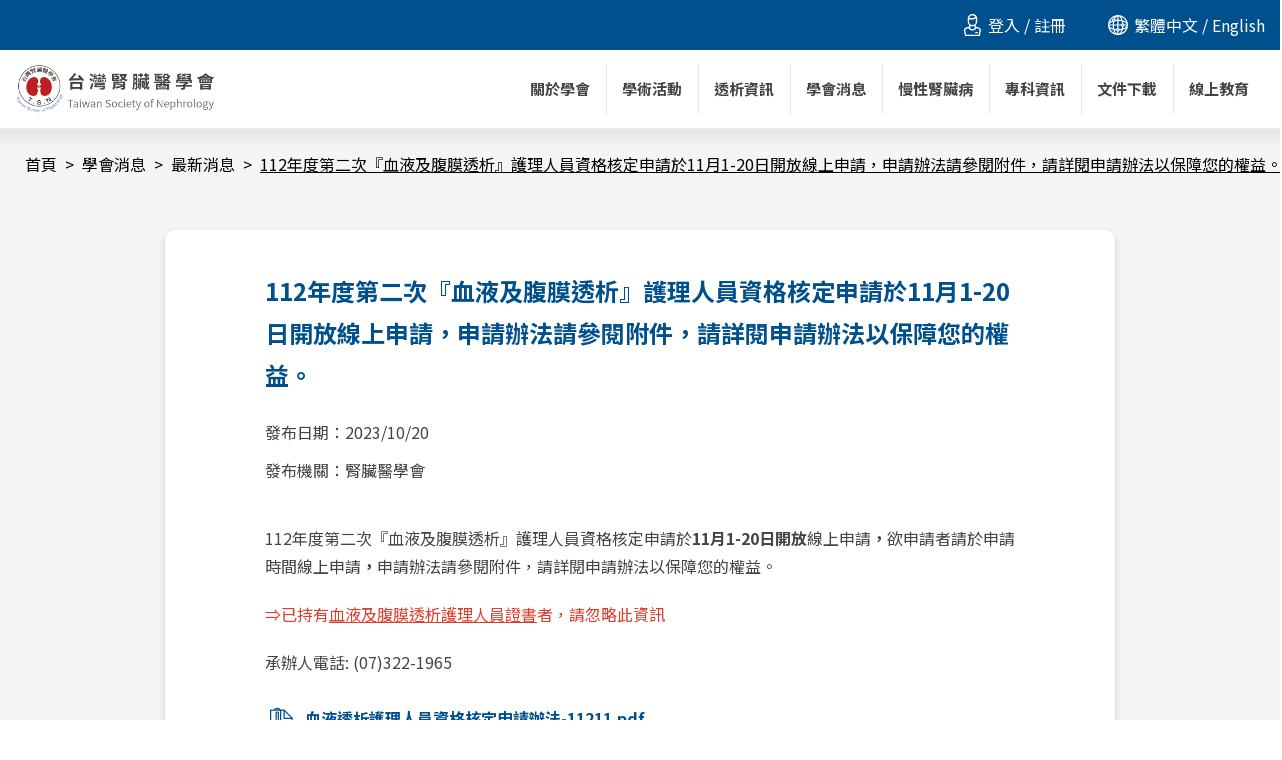

--- FILE ---
content_type: text/html;charset=UTF-8
request_url: https://www.tsn.org.tw/news_detail.html?id=9ac15c3e-588d-4598-a18f-2a1b0ba9ac38
body_size: 5173
content:
<!DOCTYPE html>
<html>
<head>
    <meta charset="utf-8">
    <meta name="viewport"
          content="width=device-width, initial-scale=1, shrink-to-fit=no, viewport-fit=cover, user-scalable=no">
    <meta http-equiv="X-UA-Compatible" content="IE=edge;chrome=1"/>
    <link rel="Shortcut Icon" type="image/x-icon" href=""/>
    <meta name="language" content="zh-tw">
    
    <title>最新消息</title>
    <link rel="icon" type="image/png" sizes="32x32" href="">
    <link rel="icon" type="image/png" sizes="96x96" href="">
    <link rel="icon" type="image/png" sizes="16x16" href="">
    <link rel="icon" href="/resources/icon/favicon.png"/>
    <link rel="shortcut icon" href="/resources/icon/favicon.png"/>
    <link rel="stylesheet" href="/resources/css/bootstrap.min.css"  media='screen,print'>
    <link rel="stylesheet" href="/resources/css/slick-theme.css"  media='screen,print'>
    <link rel="stylesheet" href="/resources/css/slick.css">
    <link rel="stylesheet" href="https://cdnjs.cloudflare.com/ajax/libs/font-awesome/5.15.3/css/all.min.css"
          integrity="sha512-iBBXm8fW90+nuLcSKlbmrPcLa0OT92xO1BIsZ+ywDWZCvqsWgccV3gFoRBv0z+8dLJgyAHIhR35VZc2oM/gI1w=="
          crossorigin="anonymous"/>
    <link rel="stylesheet" href="/resources/css/main.css">
    <link rel="stylesheet" href="/resources/css/print.css">
    <!--[if lt IE 9]>
    <script type="text/javascript" src="js/html5shiv.min.js"></script>
    <![endif]-->
    <style>
        a.disabled, a.disabled-anchor {
            color: #adb5bd !important;
        }
    </style>
    
</head>
<body class="detailP newsD">

    <header class="bg-smalt d-md-flex d-none">
        <div class="layout">
            <div class="container-fluid">
                <div class="row">
                    <div class="col-12">
                        <ul class="list-unstyled frce">
                            <li>
                                <div class="member frcc">
                                    <div class="icon mr-1"></div><a  href="/login.html">登入</a>&nbsp;/&nbsp;<a href="/signup.html">註冊</a>
                                </div>
                            </li>
                            
                            <li>
                                <div class="global frcc" >
                                    <div class="icon mr-1"></div><a href="/index.html">繁體中文</a><a href="/en/index.html">&nbsp;/&nbsp;English</a>
                                </div>
                            </li>
                        </ul>
                    </div>
                </div>
            </div>
        </div>
    </header>
    <nav class="navbar navbar-expand-xl">
        <div class="layout">
            <a class="navbar-brand" href="/index.html">
                <img src="/resources/images/icon/logo@3x.png" class="img-fluid" alt="台灣腎臟醫學會Logo" title="台灣腎臟醫學會" loading="lazy">
            </a>
            <button class="navbar-toggler collapsed" type="button" data-toggle="collapse" data-target="#navbarSupportedContent"
                    aria-controls="navbarSupportedContent" aria-expanded="false" aria-label="Toggle navigation">
                <span class="navbar-toggler-icon"></span>
            </button>

            <div class="collapse navbar-collapse" id="navbarSupportedContent">
                <header class="bg-prussianBlue d-md-none">
                    <div class="layout">
                        <div class="container-fluid">
                            <div class="row">
                                <div class="col-12">
                                    <ul class="list-unstyled frce">
                                        <li>
                                            <div class="member frcc">
                                                <div class="icon mr-1"></div><a href="/login.html">登入</a>&nbsp;/&nbsp;<a href="signup.html">註冊</a>
                                            </div>
                                        </li>
                                        
                                        <li>
                                            <div class="global frcc">
                                                <div class="icon mr-1"></div><a href="/index.html">繁體中文</a>&nbsp;/&nbsp;<a href="/en/index.html">English</a>
                                            </div>
                                        </li>
                                    </ul>
                                </div>
                            </div>
                        </div>
                    </div>
                </header>
                <ul class="navbar-nav ml-auto">
                    <li class="nav-item dropdown">
                        <a class="nav-link dropdown-toggle" href="#" id="navbarDropdown" role="button" data-toggle="dropdown"
                           aria-haspopup="true" aria-expanded="false">關於學會
                        </a>
                        <div class="dropdown-menu" aria-labelledby="navbarDropdown">
                            <a class="dropdown-item" href="/static/intro.html">學會簡介</a>
                            <a class="dropdown-item" href="/static/bylaws.html">章程</a>
                            <a class="dropdown-item" href="/static/committee.html">理監事及委員會</a>
                            <a class="dropdown-item" href="/static/chairman.html">歷屆理事長及秘書長</a>
                            <a class="dropdown-item" href="/calendar.html">學會年度行事曆</a>
                        </div>
                    </li>
                    <li class="nav-item dropdown">
                        <a class="nav-link dropdown-toggle " href="#" id="navbarDropdown" role="button" data-toggle="dropdown"
                           aria-haspopup="true" aria-expanded="false">學術活動
                        </a>
                        <div class="dropdown-menu" aria-labelledby="navbarDropdown">
                            <a class="dropdown-item" href="/activity/domestic.html">國內學術活動</a>
                            <a class="dropdown-item" href="/activity/foreign.html">國外學術活動</a>
                            <a class="dropdown-item" href="/creditPoint/index.html">線上積分/課程申請</a>
                            <a class="dropdown-item" href="/product.html">教材訂購</a>
                            <a class="dropdown-item" href="/local/submission/rules">地方會投稿</a>
                        </div>
                    </li>
                    <li class="nav-item dropdown">
                        <a class="nav-link dropdown-toggle" href="#" id="navbarDropdown" role="button" data-toggle="dropdown"
                           aria-haspopup="true" aria-expanded="false">透析資訊
                        </a>
                        <div class="dropdown-menu" aria-labelledby="navbarDropdown">
                            <a class="dropdown-item" href="/hemodialysis.html">透析評量</a>
                            <a class="dropdown-item" href="/hemodialysis_software.html">透析軟體</a>
                            <a class="dropdown-item" href="/hemodialysis_institute.html">透析院所資訊</a>
                            <a class="dropdown-item" href="/hemodialysis_search.html">透析院所查詢</a>
                            <a class="dropdown-item" href="/hemodialysis_hepatitis.html">肝炎訊息</a>
                            <a class="dropdown-item" href="/hemodialysis_covid19.html">Covid-19</a>
                        </div>
                    </li>
                    <li class="nav-item dropdown">
                        <a class="nav-link dropdown-toggle" href="#" id="navbarDropdown" role="button" data-toggle="dropdown"
                           aria-haspopup="true" aria-expanded="false">學會消息
                        </a>
                        <div class="dropdown-menu" aria-labelledby="navbarDropdown">
                            <a class="dropdown-item" href="/news.html">最新消息</a>
                            <a class="dropdown-item" href="/recruitment.html">求才專區</a>
                        </div>
                    </li>
                    <li class="nav-item dropdown">
                        <a class="nav-link dropdown-toggle" href="#" id="navbarDropdown" role="button" data-toggle="dropdown"
                           aria-haspopup="true" aria-expanded="false">慢性腎臟病
                        </a>
                        <div class="dropdown-menu" aria-labelledby="navbarDropdown">
                            <a class="dropdown-item" href="/static/development_of_ckd.html">台灣慢性腎臟病防治之發展</a>
                            <a class="dropdown-item" href="/ckd.html">慢性腎臟病(CKD)</a>
                            <a class="dropdown-item" href="/health_education.html">腎臟病衛教工具箱</a>
                            <a class="dropdown-item" href="/static/intro_to_early_ckd.html">Early CKD照護整合方案申請說明</a>
                            <a class="dropdown-item" href="/static/intro_to_pre_esrd.html">Pre-ESRD病人照護與衛教計畫申請說明</a>
                        </div>
                    </li>
                    <li class="nav-item dropdown">
                        <a class="nav-link dropdown-toggle" href="#" id="navbarDropdown" role="button" data-toggle="dropdown"
                           aria-haspopup="true" aria-expanded="false">專科資訊
                        </a>
                        <div class="dropdown-menu" aria-labelledby="navbarDropdown">
                            <a class="dropdown-item" href="/static/info/doctor.html">腎臟專科醫師</a>
                            <a class="dropdown-item" href="/static/info/paramedic.html">透析護理人員</a>
                            <a class="dropdown-item" href="/static/info/ckd.html">腎臟照護衛教師</a>
                        </div>
                    </li>
                    <li class="nav-item dropdown">
                        <a class="nav-link dropdown-toggle" href="#" id="navbarDropdown" role="button" data-toggle="dropdown"
                           aria-haspopup="true" aria-expanded="false">文件下載
                        </a>
                        <div class="dropdown-menu" aria-labelledby="navbarDropdown">
                            <a class="dropdown-item" href="/download.html">下載專區</a>
                            <a class="dropdown-item" href="/government_info.html">政府機關資訊</a>
                            <a class="dropdown-item" href="/guide.html">指引專區</a>
                        </div>
                    </li>
                    <li class="nav-item dropdown">
                        <a class="nav-link dropdown-toggle" href="#" id="navbarDropdown" role="button" data-toggle="dropdown"
                           aria-haspopup="true" aria-expanded="false">線上教育
                        </a>
                        <div class="dropdown-menu" aria-labelledby="navbarDropdown">
                            <a class="dropdown-item"  href="/elearning">線上課程</a>
                            <a class="dropdown-item disabled" href="#">我的課程</a>
                        </div>
                    </li>
                    
                    
                </ul>
            </div>
        </div>
    </nav>


<main class="">
    <section class="detail-main">
        <div class="layout">
            <div class="container-fluid">
                <div class="row">
                    <div class="col-12">
                        <nav aria-label="breadcrumb" class="d-md-block d-none">
                            <ol class="breadcrumb">
                                <li class="breadcrumb-item"><a href="/index.html">首頁</a></li>
                                <li class="breadcrumb-item"><a href="#">學會消息</a></li>
                                <li class="breadcrumb-item"><a href="/news.html">最新消息</a></li>
                                <li class="breadcrumb-item active" aria-current="page"><span>112年度第二次『血液及腹膜透析』護理人員資格核定申請於11月1-20日開放線上申請，申請辦法請參閱附件，請詳閱申請辦法以保障您的權益。</span>
                                </li>
                            </ol>
                        </nav>
                    </div>
                </div>
                
    <div class="row detail-row mt-md-3">
        <div class="col-12">
            <div class="editor-wrapper">
                <div class="editor-block">
                    <h1 class="editor-title">112年度第二次『血液及腹膜透析』護理人員資格核定申請於11月1-20日開放線上申請，申請辦法請參閱附件，請詳閱申請辦法以保障您的權益。</h1>
                    <div class="editor-body">
                        <div class="publish-info-group">
                            <div class="publish-info p">發布日期：<span>2023/10/20</span>
                            </div>
                            <div class="publish-info p">發布機關：<span>腎臟醫學會</span></div>
                        </div>
                        <div class="publish-info"><p>112年度第二次『血液及腹膜透析』護理人員資格核定申請於<strong>11</strong><strong>月1-20日開放</strong>線上申請<strong>，</strong>欲申請者請於申請時間線上申請<strong>，</strong>申請辦法請參閱附件，請詳閱申請辦法以保障您的權益。</p>
<p><span style="color: #e03e2d;">&rArr;已持有<u>血液及腹膜透析護理人員證書</u>者，請忽略此資訊</span></p>
<p>承辦人電話: (07)322-1965</p></div>
                        <div class="link-group">
                            <a href="/bulletin/20231019/be0872f4-588c-46cc-b2aa-85b6c7e59626/be0872f4-588c-46cc-b2aa-85b6c7e59626.pdf" class="link-file" target="_blank" download="血液透析護理人員資格核定申請辦法-11211.pdf" >血液透析護理人員資格核定申請辦法-11211.pdf</a>
                            
                        </div>
                        <div class="link-group">
                            <a href="/bulletin/20231019/6d9a3425-57ec-4dd3-be93-5bd516347123/6d9a3425-57ec-4dd3-be93-5bd516347123.pdf" class="link-file" target="_blank" download="腹膜透析護理人員資格核定申請辦法-11211.pdf" >腹膜透析護理人員資格核定申請辦法-11211.pdf</a>
                            
                        </div>
                    </div>
                </div>
            </div>
        </div>
        <div class="col-12 text-center">
            <a class="page-action" href="/back/news.html">
                <i class="fas fa-angle-left mr-2"></i>
                <span>回列表</span>
            </a>
        </div>
    </div>

            </div>
        </div>
    </section>
</main>

    <footer class="noPrint">
        <div class="layout">
            <div class="container-fluid">
                <div class="row">
                    <div class="col-12">
                        <nav class="sitemap d-xl-flex d-none">
                            <div class="map-column">
                                <div class="map-column-section">
                                    <label class="map-column-section-label">關於學會</label>
                                    <ul class="map-column-section-list list-unstyled">
                                        <li><a href="/static/intro.html">學會簡介</a></li>
                                        <li><a href="/static/bylaws.html">章程</a></li>
                                        <li><a href="/static/committee.html">理監事及委員會</a></li>
                                        <li><a href="/static/chairman.html">歷屆理事長及秘書長</a></li>
                                        <li><a href="/calendar.html">學會年度行事曆</a></li>
                                    </ul>
                                </div>
                                <div class="map-column-section">
                                    <label class="map-column-section-label">學術活動</label>
                                    <ul class="map-column-section-list list-unstyled">
                                        <li><a href="/activity/domestic.html">國內學術活動</a></li>
                                        <li><a href="/activity/foreign.html">國外學術活動</a></li>
                                        <li><a href="/creditPoint/index.html">線上積分/課程申請</a></li>
                                        
                                        <li><a href="/local/submission/rules">地方會投稿</a></li>
                                    </ul>
                                </div>
                            </div>
                            <div class="map-column">
                                <div class="map-column-section">
                                    <label class="map-column-section-label">透析資訊</label>
                                    <ul class="map-column-section-list list-unstyled">
                                        <li><a href="/hemodialysis.html">透析評量</a></li>
                                        <li><a href="/hemodialysis_software.html">透析軟體</a></li>
                                        <li><a href="/hemodialysis_institute.html">透析院所資訊</a></li>
                                        <li><a href="/hemodialysis_search.html">透析院所查詢</a></li>
                                        <li><a href="/hemodialysis_hepatitis.html">肝炎訊息</a></li>
                                        <li><a href="/hemodialysis_covid19.html">Covid-19</a></li>
                                    </ul>
                                </div>
                                <div class="map-column-section">
                                    <label class="map-column-section-label">學會消息</label>
                                    <ul class="map-column-section-list list-unstyled">
                                        <li><a href="/news.html">最新消息</a></li>
                                        <li><a href="/recruitment.html">求才專區</a></li>
                                    </ul>
                                </div>
                            </div>
                            <div class="map-column">
                                <div class="map-column-section">
                                    <label class="map-column-section-label">慢性腎臟病</label>
                                    <ul class="map-column-section-list list-unstyled">
                                        <li><a href="/static/development_of_ckd.html">台灣慢性腎臟病防治之發展</a></li>
                                        <li><a href="/ckd.html">慢性腎臟病(CKD)</a></li>
                                        <li><a href="/health_education.html">腎臟病衛教工具箱</a></li>
                                    </ul>
                                </div>
                                <div class="map-column-section">
                                    <label class="map-column-section-label">專科資訊</label>
                                    <ul class="map-column-section-list list-unstyled">
                                        <li><a href="/static/info/doctor.html">腎臟專科醫師</a></li>
                                        <li><a href="/static/info/paramedic.html">透析護理人員</a></li>
                                        <li><a href="/static/info/ckd.html">腎臟照護衛教師</a></li>
                                    </ul>
                                </div>
                            </div>
                            <div class="map-column">
                                <div class="map-column-section">
                                    <label class="map-column-section-label">文件下載</label>
                                    <ul class="map-column-section-list list-unstyled">
                                        <li><a href="/download.html">下載專區</a></li>
                                        <li><a href="/government_info.html">政府機關資訊</a></li>
                                        <li><a href="/guide.html">指引專區</a></li>
                                    </ul>
                                </div>
                                <div class="map-column-section">
                                    <label class="map-column-section-label">線上教育</label>
                                    <ul class="map-column-section-list list-unstyled">
                                        <li><a href="/elearning">線上課程</a></li>
                                        <li><a href="#">我的課程</a></li>
                                    </ul>
                                </div>
                            </div>
                            <div class="map-column">
                                <div class="map-column-section">
                                    <label class="map-column-section-label">院所專區</label>
                                    <ul class="map-column-section-list list-unstyled">
                                        <li></li>
                                        <li></li>
                                        <li><a href="/hospital/audit/index.html">訓練醫院資料填報</a></li>
                                        <li><a href="/hospital/post.html">學會發文</a></li>
                                        <li><a href="/hospital/evaluation_result.html">院所評量結果</a></li>
                                        <li><a href="/hospital/vacancy.html">職缺刊登</a></li>
                                        <li></li>
                                    </ul>
                                </div>
                            </div>
                            <div class="map-column">
                                <div class="map-column-section">
                                    <label class="map-column-section-label">會員專區</label>
                                    <ul class="map-column-section-list list-unstyled">
                                        <li></li>
                                        <li><a href="/member/qualification/index.html">資格核定/腎專甄審申請</a></li>
                                        <li><a  href="/member/certified/index.html">證書展延/換證申請(積分查詢)</a></li>
                                        <li><a href="/member/payment_record.html">會員繳費記錄</a></li>
                                        <li><a href="#">我的報名課程</a></li>
                                        
                                        <li><a href="/member/vip/apply.html">醫師會員入會申請</a></li>
                                        <li><a href="/member/meeting_minutes.html">理監事會議記錄</a></li>
                                        <li><a href="/static/medical_guides.html">醫學倫理規範</a></li>
                                        <li></li>
                                    </ul>
                                </div>
                            </div>
                        </nav>
                        <div class="info frcb flex-wrap">
                            <ul class="footer-links list-unstyled frcs">
                                <li><a href="tel:02-2331-0878"><b class="mr-2">電話</b>02-2331-0878</a></li>
                                <li><a href="tel:02-2383-2171"><b class="mr-2">傳真</b>02-2383-2171</a></li>
                                <li><a href="https://maps.google.com/?q=台北市中正區青島西路11號&t=m" target="_blank"><b class="mr-2">地址</b>100 台北市中正區青島西路11號4樓之一</a></li>
                                <li><a href="mailto:snroctpe@ms1.hinet.net" target="_blank"><b class="mr-2">E-Mail</b>snroctpe@ms1.hinet.net</a></li>
                            </ul>
                            <div class="footer-copyright">
                                Copyright © 2020 Taiwan Society of Nephrology. All Rights Reserved.
                            </div>
                            <div class="text-danger">
                                本網站支援Microsoft Edge、Google Chrome與Safari瀏覽器，建議使用以上瀏覽器瀏覽
                            </div>
                        </div>
                    </div>
                </div>
            </div>
        </div>
    </footer>
    <div class="modal fade" id="loadingModal" backdrop="static" keyboard="false">
        　　<div style="width: 200px;height:20px; z-index: 20000; position: absolute; text-align: center; left: 50%; top: 50%;margin-left:-100px;margin-top:-10px">
        　　　　<h5 id="loadText">loading...</h5>
        　　</div>
    </div>



    <!-- Modal -->
    <!--<div class="modal fade" id="errorModal" tabindex="-1" aria-labelledby="messageModalLabel" aria-hidden="true" th:if="${error}">-->
    <!--<div class="modal-dialog modal-dialog-centered">-->
    <!--<div class="modal-content">-->
    <!--<div class="modal-body text-center">-->
    <!--<div class="modal-title" th:text="${errorTitle}">網路會員帳號註冊失敗</div>-->
    <!--<div class="modal-des mt-3 mb-4" th:text="${errorMsg}"></div>-->
    <!--<div class="action-row">-->
    <!--<button type="button" class="form-action bg-grey" data-dismiss="modal">關閉視窗</button>-->
    <!--</div>-->
    <!--</div>-->
    <!--</div>-->
    <!--</div>-->
    <!--</div>-->
    <a class="btn-top"></a>
    <script src="/resources/js/jquery-3.6.0.min.js"></script>
    <script src="/resources/js/popper.min.js"></script>
    <script src="/resources/js/bootstrap.min.js"></script>
    <script src="/resources/js/slick.min.js"></script>
    <script src="/resources/js/main.js"></script>
    <script src="/resources/js/jquery.numeric.js"></script>
    <script>
        $(function () {
            $('.pagination').on('click', '.page-action', function () {
                $('#page').val($(this).attr('name'));
                $('form').submit();
            });

            $('button.more-btn').click(function () {
                $('#page').val(0);
            });

            if ($('#errorModal').length > 0) {
                $('#errorModal').modal('show');
            }

            if ($('#paymentSuccessModal').length > 0) {
                $('#paymentSuccessModal').modal('show');
            }

            function bindNumberInt() {
                $("input[type=number]:not(.useNumeric)").on("keypress keyup blur", function (event) {
                    $(this).val($(this).val().replace(/[^\d].+/, ""));
                    if ((event.which < 48 || event.which > 57)) {
                        event.preventDefault();
                    }
                });

                $('input[type=number]').addClass('useNumeric');

            }

            $(document).ajaxComplete(function () {
                bindNumberInt();
            });

            $('.float').numeric({negative: false})

            // Disable submit button after form submission
            $('form[method="post"]').on('submit', function() {
                if($(this).attr('target') == undefined || $(this).attr('target') === '_self')
                $(this).find('input[type="submit"], button[type="submit"]').prop('disabled', true);
            });
        })
    </script>
    <!-- Global site tag (gtag.js) - Google Analytics -->
    <script async src="https://www.googletagmanager.com/gtag/js?id=G-QSMMF52JJ9"></script>
    <script>
        window.dataLayer = window.dataLayer || [];

        function gtag() {
            dataLayer.push(arguments);
        }

        gtag('js', new Date());

        gtag('config', 'G-QSMMF52JJ9');
    </script>



</body>
</html>

--- FILE ---
content_type: text/css
request_url: https://www.tsn.org.tw/resources/css/main.css
body_size: 21963
content:
@charset "UTF-8";
@import url(https://fonts.googleapis.com/css?family=Noto+Sans+TC:400,700&display=swap);

:root {
  --main-blue: #00508e;
  --secondary-blue: #0090ff;
  --hover-blue: #106fbf;
  --blue-lighter: #F1F6FA;
  --yellow: #FFD503;
  --yellow-gradient: linear-gradient(90deg, #FFD503 0%, rgba(255, 212, 0, 0.30) 100%);
  --pink: #FFB1AB;
  --pink-gradient: linear-gradient(90deg, #FFB1AB 0%, rgba(255, 177, 171, 0.30) 100%);
  --grey: #444444;
  --grey-79: #797979;
}
body {
  font-family: "Noto Sans TC", "微軟正黑體", "Microsoft JhengHei", "PingFang TC", "Helvetica Neue", Helvetica, Arial, sans-serif;
  width: 100%;
  /* overflow-x: hidden; */
  font-size: 1rem;
  line-height: 1.5;
  color: var(--grey);
  word-break: break-all;
}
/* Gobal setting */
a {
  color: inherit;
  transition: all .25s linear;
}
a:focus, a:hover, a:active, a:visited {
  text-decoration: none;
  color: inherit;
}
ul, li {
  padding-left: 0;
  margin-bottom: 0;
}
dl, ol, ul {
  padding-inline-start: 20px;
}
button {
  background: none;
  border: 0;
  color: inherit;
  cursor: pointer;
  font: inherit;
  line-height: normal;
  overflow: visible;
  padding: 0;
  -webkit-appearance: button;
  -webkit-user-select: none;
  -moz-user-select: none;
  -ms-user-select: none;
  transition: all .25s linear;
}

pre {
  line-height: 1.75rem;
  color:var(--grey);
  font-size: 1rem;
  white-space: pre-wrap;
  white-space: -moz-pre-wrap;
  white-space: -pre-wrap;
  white-space: -o-pre-wrap;
  word-wrap: break-word;
  font-weight: 400;
  font-family: "Noto Sans TC", "微軟正黑體", "Microsoft JhengHei", "PingFang TC", "Helvetica Neue", Helvetica, Arial, sans-serif;
}
img {
  max-width: 100%;
  height: auto;
}

:focus {
  outline: 0;
}
.word-break {
  word-break: break-word;
}
.form-group {
  margin-bottom: 20px;
  align-items: center;
}
.form-group label {
  color: #000;
}
.form-group label:not(.form-check-label) {
  font-weight: bold;
}
.form-group .form-control,
.form-group .form-control:focus,
.form-group select {
  font-size: 1rem;
  line-height: 1.5;
  padding-left: 15px;
  padding-right: 15px;
  color: var(--grey);
  background-color: #fff;
  border: 1px solid #707070;
  border-radius: 0;
}
.form-group .form-control:disabled,
.form-group .form-control:disabled,
.form-group .form-control:disabled:focus,
.form-group select:disabled {
  background-color: #f5f5f5;
}
.form-group .form-control:not(textarea),
.form-group .form-control:not(textarea):focus,
.form-group select {
  height: calc(2.375rem + 2px);
}
.quiz .form-group .form-control:not(textarea),
.quiz .form-group .form-control:not(textarea):focus,
.quiz .form-group select {
  height: calc(3rem + 2px);
}
.form-control::placeholder,
.form-control::-webkit-input-placeholder,
input::-webkit-input-placeholder,
::-webkit-input-placeholder {
  color: var(--grey);
}
.form-control[type="date"] {
  position: relative;
}
.form-control[type="date"]::after {
  position: absolute;
  /* content: '\f073'; */
  font-family: 'Font Awesome 5 Free';
  color: #d14f77;
  right: 10px;
  top: 50%;
  transform: translateY(-50%);
  font-size: 1.875rem;
}
input[type="date" i]::-webkit-calendar-picker-indicator {
  background-image: none;
}
.correct .form-check-label {
  color: #d14f77;
}
.form-check-input {
  margin-top: .5rem;
}
.form-group [type="submit"] {
  border: 0;
  padding: 0;
  transition: all .25s linear;
}
button:focus {
  outline: 0;
}
ul.disc,
ul.disc li {
  list-style: disc;
}
ul.disc {
  padding-left: 1.3125rem;
}
ul.square {
  list-style: none;
}
ul.square li {
  position: relative;
  padding-left: 18px;
}
ul.square li::before {
  position: absolute;
  content: '';
  display: block;
  width: 4px;
  height: 4px;
  background-color: #3565ad;
  left: 5px;
  top: 11px;
}
.modal-content {
  border: 0;
  border-radius: 10px;
}
.modal-body {
  padding: 1.25rem;
}
.page-item.disabled .page-link {
  display: none;
}
.page-link {
  border: 0;
  padding-top: 0;
  padding-bottom: 0;
  background-color: transparent;
  font-weight: bold;
  padding: 0 1.25rem;
}
a.page-link {
  color: #00508e;
}
.page-item.active .page-link,
.page-link:hover {
  color: #0090ff;
  background-color: transparent;
}
.page-item.active .page-link {
  border: 0;
}
.page-link:focus {
  box-shadow: none;
}
.pagination {
  align-items: center;
}
.breadcrumb {
  background-color: transparent;
  padding: 1.375rem .625rem;
  padding-left: 10px;
  flex-flow: row nowrap;
}
.breadcrumb-item,
.breadcrumb-item.active {
  color: #000000;
  flex-shrink: 0;
}
.breadcrumb-item.active span {
  text-decoration: underline;
}
.breadcrumb-item+.breadcrumb-item::before {
  content: '>';
  color: #000000;
}
.en .breadcrumb-item,
.en .breadcrumb-item.active,
.en .breadcrumb-item+.breadcrumb-item::before {
  color: var(--white);
}
.breadcrumb-item:hover {
  color: #01438f;
}
.limitLine {
  display: -webkit-box;
  -webkit-box-orient: vertical;
  overflow: hidden;
  text-overflow: ellipsis;
  white-space: normal;
}
.gap-10 {
  gap: 10px!important;
}
.gap-20 {
  gap: 20px!important;
}
.gap-30 {
  gap: 30px!important;
}
.p-20 {
  padding: 20px;
}
.p-40 {
  padding: 40px;
}
.d-grid {
  display: grid!important;
}
.frcs {
  display: flex;
  flex-flow: row nowrap;
  align-items: center;
  justify-content: flex-start;
}
.frss {
  display: flex;
  flex-flow: row nowrap;
  align-items: flex-start;
  justify-content: flex-start;
}
.frcc {
  display: flex;
  flex-flow: row nowrap;
  align-items: center;
  justify-content: center;
}
.frce {
  display: flex;
  flex-flow: row nowrap;
  align-items: center;
  justify-content: flex-end;
}
.frsb {
  display: flex;
  flex-flow: row nowrap;
  align-items: flex-start;
  justify-content: space-between;
}
.frths {
  display: flex;
  flex-flow: row nowrap;
  align-items: stretch;
  justify-content: flex-start;
}
.frthb {
  display: flex;
  flex-flow: row nowrap;
  align-items: stretch;
  justify-content: space-between;
}
.frcb {
  display: flex;
  flex-flow: row nowrap;
  align-items: center;
  justify-content: space-between;
}
.fcss {
  display: flex;
  flex-direction: column;
  align-items: flex-start;
  justify-content: flex-start;
}
.fcsc {
  display: flex;
  flex-direction: column;
  align-items: flex-start;
  justify-content: center;
}
.fccs {
  display: flex;
  flex-direction: column;
  align-items: center;
  justify-content: flex-start;
}
.fccc {
  display: flex;
  flex-flow: column nowrap;
  align-items: center;
  justify-content: center;
}
.fcca {
  display: flex;
  flex-flow: column nowrap;
  align-items: center;
  justify-content: space-around;
}
.fccb {
  display: flex;
  flex-flow: column nowrap;
  align-items: center;
  justify-content: space-between;
}
.text-underline {
  text-decoration: underline;
}

h1,.h1,h2,.h2,h3,.h3,h4,.h4,h5,.h5,h6,.h6 {
  margin-bottom: 0;
}
h1, .h1 {
  font-size: 2.25rem;
  line-height: 46px;
  font-weight: bold;
  color: #002c4e;
}
.en h1, .en .h1 {
  letter-spacing: normal;
}
h2, .h2 {
  font-size: 1.5rem;
  line-height: 2.125rem;
  font-weight: bold
}
h3, .h3 {
  font-size: 14px;
  line-height: 24px;
  font-weight: bold;
  color: #00508e;
}
h4, .h4 {
  font-size: 16px;
  line-height: 28px;
  color: #08508e;
  font-weight: bold
}
h5, .h5 {
  font-size: 1.125rem;
  line-height: normal;
}
p, .p {
  margin-bottom: 0;
  line-height: 1.75rem;
}
p, .p, li {
  word-break: break-word;
  word-break: auto-phrase;
}
p:not(:last-child), .p:not(:last-child) {
  margin-bottom: 1.25rem;
}
span.require {
  color: #ff0000;
}
.layout {
  max-width: 1310px;
  width: 100%;
  margin: auto;
}
.mainSec .layout {
  max-width: 1130px;
}
.icon,
.icon_b::before,
.icon_a::after {
  content: '';
  display: inline-block;
  vertical-align: middle;
}
.icon_b::before {
  width: ;
  height: ;
  background-image: url(../images/icon/);
  background-size: 100%;
  background-repeat: no-repeat;
}
.slick-dotted.slick-slider {
  margin-bottom: 0;
}
.open::after {
  border-width: 8.7px 5px 0 5px;
  border-color: #fff transparent transparent transparent;
  margin-left: .25rem;
  transition: all .35s;
}
.open[aria-expanded="true"]::after {
  transform: rotate(180deg);
}
.text-smalt {
  color: var(--main-blue)!important;
}
.text-charcoal {
  color: var(--grey)!important;
}
.text-prussianBlue {
  color: #002c4e!important;
}
.text-grey {
  color: var(--grey)!important;
}
.text-grey-79 {
  color: var(--grey-79)!important;
}
.bg-whiteSmoke {
  background-color: #eeeeee!important;
}
.bg-whiteSmoke2 {
  background-color: #f5f5f5!important;
}
.bg-smalt {
  background-color: var(--main-blue)!important;
}
.bg-blue-lighter {
  background-color: var(--blue-lighter)!important;
}
.bg-prussianBlue {
  background-color: #002c4e!important;
}
.bg-columbiaBlue {
  background-color: #9BD3FE!important;
}
a.bg-columbiaBlue,
.page-action:not(.page-link).bg-columbiaBlue {
  color: #002c4e!important;
}
.form-action {
  border-radius: 20px;
  padding: 0 1.25rem;
  height: 36px;
  line-height: 36px;
  display: inline-block;
  color: #ffffff!important;
  text-align: center;
}
.page-action:not(.page-link).empty,
.form-action.empty {
  background-color: transparent!important;
  color: #002c4e!important;
  border: 1px solid;
}
.page-action:not(.page-link).empty:hover,
.form-action.empty:hover {
  background-color: #002c4e!important;
  color: #ffffff!important;
}
.bg-charcoal {
  background-color: var(--grey)!important;
}
.bg-grey {
  background-color: #777777!important;
}
.bg-cinnabar {
  background-color: #E14037!important;
}
.bg-salmon {
  background-color: #fd7770!important;
}
.text-cinnabar {
  color: #E14037!important;
}
.bg-verdunGreen {
  background-color: #325712;
}
.bg-verdunGreen:hover,
.more-btn.bg-verdunGreen:hover {
  background-color: #65AC28!important;
}
hr {
  margin: 24px 0;
  border: solid 1px #e4e4e4;
}

a.more-btn,
button.more-btn {
  color: #ffffff;
}
.iconBtn {
  border-radius: 100%;
  width: 3.75rem;
  height: 3.75rem;
  line-height: 3.75rem;
  color: #ffffff;
  text-align: center;
  font-size: 36px;
}
.btn-answer[type="1"] {
  background-color: #03a47c;
}
.btn-answer[type="2"] {
  background-color: #707070;
}
.btn-file {
  flex-shrink: 0;
  background: #e36687 url(../images/icon/icon_download.svg) no-repeat center center / 36px;
}
.more-link,
a.more-link {
  color: #ffffff;
  font-size: .875rem;
  font-weight: bold;
}
.more-link i[class^='fa'] {
  font-size: 1rem;
  margin-left: .25rem;
}
.btn-primary,
.more-btn {
  text-align: center;
  display: inline-block;
  padding: .5625rem 1.28125rem;
  border-radius: 22px;
}
.btn-primary,
.more-btn:hover {
  background-color: var(--main-blue)!important;
}
.btn-primary:hover {
  background-color: var(--secondary-blue)!important;
}
.more-btn.empty {
  border: 1px solid;
}
.more-btn.empty:not(:hover) {
  color: var(--main-blue);
}
.more-btn i[class^='fa'] {
  margin-left: .5rem;
}
.back-link {
  padding: 1.875rem 0 1.25rem;
  display: inline-block;
  font-weight: bold;
}
a.link-file {
  color: #00508e;
  font-weight: bold;
  position: relative;
  padding-left: 2rem;
  display: block;
}
a.link-file::before {
  content: '';
  display: block;
  position: absolute;
  left: 0;
  top: 0;
  width: 27px;
  height: 27px;
  background-image: url(../images/icon/icon_download1.svg);
  background-size: 100%;
  transition: all .2s linear;
}
a.link-file:hover::before {
  background-image: url(../images/icon/icon_download2.svg);
  background-size: 100%;
}
a.link-file:not([download])::before {
  background-image: url(../images/icon/icon_link1.svg);
}
a.link-file:not([download]):hover::before {
  background-image: url(../images/icon/icon_link2.svg);
  background-size: 100%;
}
.editor-block a.link-file::before,
a.iconFile2::before {
  background-image: url(../images/icon/icon_attachment.svg);
  background-size: 100%;
}
a.link-file:hover {
  color: #0090ff;
}
.editor-block a.link-file:hover::before,
a.iconFile2:hover::before {
  background-image: url(../images/icon/icon_attachment2.svg);
  background-size: 100%;
}
.link-file + .link-file {
  margin-top: .625rem;
}
.tag {
  background-color: #00508e;
  color: #ffffff;
  padding: 3px 13px;
}
.list-btn {
  color: #ffffff!important;
  border-radius: 10px;
  background-color: #325712;
  padding: 17px 1.875rem;
  display: block;
}
.list-btn:hover,
.list-btn:hover:active {
  color: #ffffff;
}
.round-btn,
a.round-btn {
  border-radius: 25px;
  color: #00508e;
  font-weight: bold;
  display: inline-block;
  padding: 11px 26px;
}
.link-underline,
a.link-underline {
  color: var(--main-blue);
  display: inline-block;
  text-decoration: underline;
}
.link-underline:hover,
a.link-underline:hover {
  color: var(--secondary-blue);
}
.btn-graphic {
  width: 100%;
  display: flex;
  align-items: center;
  flex-wrap: nowrap;
  position: relative;
}
.btn-graphic .icon {
  border-radius: 100%;
  padding: 14px;
  padding: clamp(10px, .729vw, 14px);
  background-color: var(--yellow);
}
.btn-graphic .icon img {
  width: clamp(30px, 2.0834vw, 40px);
}
.btn-graphic .name {
  padding: 10px;
  margin-left: -10px;
  font-size: clamp(16px, 1.042vw, 20px);
  line-height: 1.2;
  font-weight: bold;
  background-image: var(--yellow-gradient);
}
.btn-graphic.theme2 .icon {
  background-color: var(--pink);
}
.btn-graphic.theme2 .name {
  background-image: var(--pink-gradient);
}

/* navbar */
.navbar {
  padding: 0;
  z-index: 99;
  width: 100%;
  background-color: #ffffff;
  /* position: relative; */
  position: fixed;
  top: 50px;
  left: 0;
  right: 0;
}
.navbar::after,
footer::before {
  content: '';
  display: block;
  width: 100%;
  height: 20px;
  position: absolute;
  left: 0;
  right: 0;
}
.navbar::after {
  bottom: -20px;
  background-image: linear-gradient(to bottom, rgba(0, 0, 0, 0.08), rgba(0, 0, 0, 0));
}
footer::before {
  top: -20px;
  background-image: linear-gradient(to top, rgba(0, 0, 0, 0.08), rgba(0, 0, 0, 0));
}
nav.navbar .layout,
.breadcrumb-sec .layout {
  max-width: 1750px;
}
nav.navbar .layout {
  width: 100%;
  position: relative;
  display: -ms-flexbox;
  display: flex;
  -ms-flex-wrap: wrap;
  flex-wrap: wrap;
  -ms-flex-align: center;
  align-items: center;
  -ms-flex-pack: justify;
  justify-content: space-between;
}
.navbar-brand {
  padding: .625rem 0;
  margin-right: 5px;
}
.navbar-brand img {
  height: 60px;
  width: auto;
}
.navbar .nav-link {
  font-weight: bold;
  position: relative;
  transition: all .25s linear;
}
.navbar-nav .dropdown-menu {
  padding: 0;
  background-color: #00508e;
  border: 0;
  border-radius: 0;
}
.dropdown-item {
  font-weight: bold;
  padding: 7.5px 20px;
  color: #fff!important;
}
.dropdown-item:focus,
.dropdown-item:hover {
  background-color: #002c4e;
  color: #fff;
}
.navbar-toggler {
  padding: .5rem 0;
  border: 0;
  margin-right: .5rem;
  z-index: 2;
}
.navbar-toggler-icon {
  width: 30px;
  height: 30px;
  background-image: url(../images/icon/icon_close.svg);
  background-size: 100%;
}
.collapsed .navbar-toggler-icon {
  background-image: url(../images/icon/icon_menu1.svg);
}
[aria-expanded="true"] .navbar-toggler-icon {
  background-image: url(../images/icon/icon_menu1_closed.svg);
}

/* header */
header {
  padding-top: .8125rem;
  padding-bottom: .8125rem;
  z-index: 99;
}
header .layout {
  max-width: 1750px;
}
header .icon {
  width: 24px;
  height: 24px;
  background-size: 100%;
  background-repeat: no-repeat;
}
header li + li {
  margin-left: 2.5rem;
}
header a,
header li {
  color: #ffffff!important;
}
.member .icon {
  background-image: url(../images/icon/icon_menu2.svg);
}
.global .icon {
  background-image: url(../images/icon/icon_menu3.svg);
}

/* footer */
footer {
  padding-top: 2.5rem;
  padding-bottom: 1.25rem;
  color: var(--grey);
  position: relative;
}
.en footer {
  padding-top: 1.25rem;
}
footer .layout {
  max-width: 1350px;
}
.sitemap {
  display: flex;
  flex-wrap: nowrap;
}
.map-column + .map-column {
  margin-left: 1.25rem;
}
.map-column {
  font-weight: bold;
  flex-basis: 16.6667%;
}
.map-column-section + .map-column-section {
  margin-top: 1.25rem;
}
.map-column-section-label {
  margin-bottom: .625rem;
  color: #00508e;
}
.map-column-section-list li + li {
  margin-top: .5rem;
  font-size: .9375rem;
}
footer .info {
  font-size: .875rem;
}

.slick-dots {
  bottom: -45px;
}
.slick-dots li {
  width: 15px;
  height: 15px;
  margin: 0 5px;
}
.slick-dots li button:before {
  display: none;
}
.slick-dots li.slick-active button {
  background-color: #676767;
}
.slick-dots li button {
  width: 15px;
  height: 15px;
  padding: 0;
  border-radius: 100%;
  border: 0;
  background-color: #a8a8a8;
}
.slick-dots li.slick-active button:before {
  display: none;
}
.slick-dotted.slick-slider {
  margin-bottom: 0;
}
.slick-arrow {
  height: 2.5rem;
  width: 2.5rem;
  display: block;
  position: absolute;
  top: 50%;
  transform: translateY(-50%);
  z-index: 1;
  cursor: pointer;
  transition: all .2s linear;
}
.slick-arrow:hover {
  filter: brightness(1.5);
}
.slide-arrow-left {
  left: 15px;
}
.slide-arrow-right {
  right: 15px;
}
.bg-wrapper {
  background-size: cover;
  background-position: center;
  background-repeat: no-repeat;
}
.btn-top {
  background: url(../images/icon/back-to-top.svg);
  background-size: 100%;
  position: fixed;
  height: 2.75rem;
  width: 2.75rem;
  bottom: 20px;
  right: 40px;
  display: none;
  cursor: pointer;
  transition: all 0.3s ease-in-out;
  z-index: 999;
}

/* index */
.index-banner .bg-wrapper {
  padding-bottom: 15.625%;
}
.index-tool .layout {
  /* max-width: 1360px; */
}
.line-head {
  margin-bottom: 1.875rem;
}
.line-head .head {
  flex-shrink: 0;
}
.line-head .line {
  flex-grow: 1;
  border-top: 3px solid #e4e4e4;
}
.line-head .head + .line {
  margin-left: 1.125rem;
}
.line-head > .line:first-child {
  margin-right: 1.125rem;
}
.tool-item {
  text-align: center;
  transition: all .25s;
  font-weight: bold;
}
.tool-item.blue {
  color: #ffffff;
}
.index-tool-list .tool-item {
  width: 100%;
  margin-bottom: .625rem;
}
.index-tool-list .icon {
  border-radius: 100%;
}
.nav-pills .nav-link {
  border: solid 1px #00508e;
  color: #00508e;
  padding: 4px 20px;
  border-radius: 20px;
  text-align: center;
}
.nav-pills .nav-link:hover {
  background-color: #00508E;
  color: #ffffff;
}
.nav-pills .nav-link.active,
.nav-pills .show>.nav-link {
  color: #ffffff;
  background-color: #002c4e;
}
#latest-news-tab.nav-pills .nav-link {
  min-width: 190px;
  width: 100%;
}
#latest-news-tab.nav-pills .nav-link.active {
  background-color: #00508E;
}
.pin::before {
  content: '';
  display: block;
  width: 24px;
  position: absolute;
  left: 4px;
  top: 15px;
  height: 24px;
  background-image: url(../images/icon/icon-pin.svg);
  background-size: 100%;
}
.latest-news-item {
  position: relative;
}
.latest-news-item a {
  padding: .9375rem 1.25rem .9375rem 2.625rem;
}
.latest-news-item:not(.tableLike-group) a:hover {
  background-color: #f5f5f5;
}
.latest-news-item:not(.tableLike-head) .date {
  flex-shrink: 0;
  color: #777777;
}
.index-event-news {
  padding-top: 4.25rem;
  padding-bottom: 1.875rem;
}
.index-event-news .line-head .line {
  border-color: #ffffff;
}
.newsCard {
  margin-bottom: 1.25rem;
  height: calc(100% - 1.25rem);
}
.newsCard-date,
.newsCard-title {
  text-align: center;
  font-weight: bold;
}
.newsCard-date {
  border-top-left-radius: 10px;
  border-top-right-radius: 10px;
  background-color: #ffd503;
  padding: .3125rem .75rem;
}
.newsCard-block {
  background-color: #ffffff;
  border-bottom-left-radius: 10px;
  border-bottom-right-radius: 10px;
}
.newsCard-title + .newsCard-info {
  border-top: solid 1px #e4e4e4;
}
.newsCard-title {
  padding: 1.5rem .9375rem;
  line-height: 1.75rem;
}
.newsCard-info {
  padding: 1rem .9375rem;
}
.newsCard-info-links {
  font-size: .875rem;
}
.newsCard-info-links li + li {
  margin-top: .5rem;
}
.related-link {
  background-color: #ef9e9e;
  padding-top: 3.125rem;
  padding-bottom: 3.75rem;
}
.related-link-list li a {
  height: 100%;
}
.related-link-list li .icon {
  margin-bottom: .625rem;
}

.head-banner {
  background-color: #9bd3ff;
  position: relative;
}
.en .head-banner {
  background-color: #00508e;
}
.en .head-banner h1 {
  color: var(--white);
}
.head-banner .layout {
  max-width: 1750px;
}
.head-banner .row > .col-12:not(.position-absolute) {
  text-align: center;
}

/* intro */
.mainSec {
  padding-top: 3.75rem;
  padding-bottom: 5.25rem;
}
.two-column.color .two-column-part{
  background-color: #f5f5f5;
}
.two-column.color .two-column-part:nth-child(even) {
  background-color: var(--blue-lighter);
}
.two-column-part + .two-column-part {
  margin-top: 1.25rem;
}
.intro-main .layout {
  max-width: 860px;
}
.intro-main .two-column-part + .two-column-part {
  margin-top: 3.75rem;
}
.intro-main .two-column-left {
  color: #00508e;
}

/* bylaws */
.bylaws-main .layout {
  max-width: 1030px;
}
.bylaws-main .two-column-part {
  border-radius: 10px;
  padding: 1.25rem 1.875rem;
}
.bylaws-main .two-column-left {
  width: 190px;
  text-align: left;
}

/* committee */
.committee-main .layout {
  max-width: 1150px;
}
.committee-main .row + .row {
  margin-top: 6.25rem;
}
.committee-title {
  color: #00508e;
  margin-bottom: 1.25rem;
  font-weight: bold;
  display: flex;
  flex-flow: row nowrap;
  align-items: center;
}
.committee-title .line {
  border-top: solid 3px #e4e4e4;
  margin-left: .625rem;
  flex-grow: 1;
}
.committee-item + .committee-item {
  margin-top: .625rem;
}
.committee-position {
  flex-shrink: 0;
  width: 80px;
  margin-right: 1.25rem;
  font-weight: bold;
}
.committee-people span {
  display: inline-block;
}
.committee-main .row > div[class^="col-md"] {
  margin-bottom: 3.125rem;
}

/* chairman */
.tableLike-head {
  background-color: #00508e;
  color: #ffffff;
  margin-bottom: .625rem;
  padding: 6px 1.25rem;
  font-weight: bold;
}
.tableLike-group,
.tableLike-group > a {
  border-radius: 10px;
}
.tableLike-group:not(.tableLike-head) + .tableLike-group:not(.tableLike-head) {
  margin-top: .625rem;
}
.tableLike-group:not(.tableLike-head):not(.pin) {
  background-color: var(--blue-lighter);
}
.tableLike-group:not(.tableLike-head):not(.latest-news-item) {
  padding: .9375rem 1.25rem;
}
.tableLike-group.latest-news-item.pin {
  background-color: rgba(255, 213, 3, 0.18);
}
.tableLike-group.latest-news-item.pin a:hover {
  background-color: rgba(255, 213, 3, 0.5);
}
.tableLike-group:not(.tableLike-head):not(.pin):nth-child(even) {
  background-color: #f5f5f5;
}
.chairman-main .layout {
  max-width: 950px;
}
.chairman-main .tableLike-left {
  font-weight: bold;
}

/* hemodialysis */
.hemodialysis-main .layout {
  max-width: 1130px;
}
.search-group .form-group .form-control {
  border: solid 1px #9a9a9a;
  border-radius: 0;
  font-size: 1rem;
  color: #000000;
  height: calc(2.25rem + 2px);
}
.hemodialysis-main nav[aria-label^="Page"] {
  margin-top: 1.875rem;
}
#h_institute1 .tableLike-group:not(.tableLike-head) .limitLine,
#h_institute2 .tableLike-group:not(.tableLike-head) .limitLine {
  -webkit-line-clamp: 1;
  -moz-line-clamp: 1;
}

/* news_detail */
.detail-main {
  background-color: #f5f5f5;
  padding-bottom: 7.5rem;
}
.detail-main .layout {
  max-width: 1750px;
}
.editor-wrapper {
  max-width: 950px;
  width: 100%;
  margin: auto;
}
.editor-block {
  background-color: #ffffff;
  word-break: break-word;
  word-break: auto-phrase;
}
.editor-block h1,
h1.editor-title {
  font-weight: bold;
  letter-spacing: 0;
}
.publish-info-group {
  margin-bottom: 2.5rem;
}
.editor-block p strong,
.editor-block .p strong,
.editor-block p b,
.editor-block .p b {
  color: var(--grey);
}
.publish-info.p {
  margin-bottom: 0;
}
.publish-info + .publish-info {
  margin-top: .625rem;
}
.editor-block img {
  max-width: 100%;
  height: auto;
}
.editor-block table {
  margin-bottom: 2.5rem;
}
.editor-block .link-group {
  margin-top: 1.875rem;
}
table .thead-dark th,
.table .thead-dark th {
  color: var(--grey);
  border: 0;
  background-color: #e4e4e4;
}
table tbody th,
.table tbody th {
  font-weight: normal;
  vertical-align: middle;
}
table thead td,
table thead th,
.table thead td,
.table thead th {
  padding: 9px 10px;
}
table tbody td,
table tbody th,
.table thead td,
.table thead th {
  padding: 14px 10px;
  border-bottom: 1px solid #9a9a9a;
  border-top: 0!important;
}
.page-action:not(.page-link) {
  border-radius: 20px!important;
  background-color: #00508e;
  color: #ffffff!important;
  text-align: center;
  width: 110px;
  height: 40px;
  line-height: 40px;
  padding: 0;
  display: inline-block;
}
.page-action:not(.page-link).enable {
  background-color: transparent!important;
  border: 1px solid;
}
.enable.bg-prussianBlue {
  color: #002c4e!important;
  border: 1px solid;
}
.page-action:not(.page-link):hover {
  background-color: #0090ff;
}
.page-action:not(.page-link) i {
  font-size: 18px;
}
.detail-main .page-action {
  margin-top: 1.875rem;
}

/* recruitment_detail */
.tag-row {
  margin-bottom: .625rem;
}
.recruitment-info-part {
  padding-top: .75rem;
  padding-bottom: .75rem;
}
.recruitment-info-label {
  font-weight: bold;
  margin-bottom: 5px;
}

/* develpment_of_ckd */
.developCKD .two-column-part h2 {
  color: #00508e;
  margin-bottom: 1.25rem;
}
.developCKD .two-column-part li + li {
  margin-top: .9375rem;
}

/* guide */
.guide-main .layout {
  max-width: 950px;
}
.guide-list-item + .guide-list-item {
  border-top: solid 3px #e4e4e4;
}
.guide-list-item .wrapper {
  padding-top: 1.25rem;
  padding-bottom: 1.25rem;
}
.guide-list-item .thumbnail {
  width: 100px;
  flex-shrink: 0;
  margin-right: 2.5rem;
}
.guide-list-item .thumbnail .bg-wrapper {
  padding-bottom: 130%;
}
.guide-list-item .title {
  font-weight: bold;
}
.guide-main nav[aria-label^="Page"] {
  margin-top: 1.25rem;
}

/* medical_guides */
.medicalGuides-main .layout {
  max-width: 780px;
}
.medicalGuides-main h1 {
  color: #00508e;
  letter-spacing: 0;
  margin-bottom: 1.875rem;
}
.medicalGuides-main ul li + li {
  margin-top: 15px;
}

/* login */
.formSec {
  padding-top: 5rem;
  padding-bottom: 6.25rem;
}
.formSec .layout {
  max-width: 750px;
}
.formSec .nav-pills li {
  width: 33.333%;
}
.formSec .nav-pills li:not(:last-child) .nav-link {
  border-right: 0;
}
.formSec .nav-pills .nav-link {
  border-radius: 0;
  padding: 8px 5px;
}
.formSec .nav-pills .nav-link.active,
.formSec .nav-pills .show>.nav-link {
  background-color: #00508e;
}
.formSec .tab-content {
  margin-top: 2.125rem;
}
.form-row-title {
  color: #ffffff;
  border-radius: 10px;
  padding: 6px 18px;
  margin-bottom: 15px;
}
.form-board {
  border-radius: 10px;
  background-color: var(--blue-lighter);
  padding: 3.125rem 1.25rem;
}
.form-board + .form-board {
  margin-top: .625rem;
}
.form-board.tiny {
  padding: 1.25rem 1.5625rem;
}
.form-board.inset {
  background-color: #ffffff;
  border: solid 6px var(--blue-lighter);
  padding: 1.25rem 2.125rem;
}
.form-board .form-group:last-child {
  /* margin-bottom: 0; */
}
.form-board .form-group label:not(.form-check-label) {
  flex-shrink: 0;
}
.form-board a,
.notice-content a {
  color: #00508e;
}
.g-recaptcha > div {
  margin: 1.875rem auto!important;
}
.notice-title {
  color: #e14037;
  font-weight: bold;
}
small.form-text {
  font-size: .875rem;
  color: #000000;
  padding-left: 24px;
  position: relative;
}
small.form-text::before {
  content: '\f06a';
  display: block;
  position: absolute;
  font-weight: 900;
  font-family: 'Font Awesome 5 Free';
  width: 18px;
  left: 4px;
  top: 0px;
  font-size: 14px;
  color: #e14037;
}

/* forget */
.forget-main .layout {
  max-width: 670px;
}
.modal-body {
  padding: 1.875rem 3.125rem;
  border-radius: 10px;
}
.modal-title {
  color: #00508e;
  font-size: 1.5rem;
  font-weight: bold;
}
.modal-des {
  color: #000000;
}

/* signup */
.signup-main .layout {
  max-width: 630px;
}

/* signup2 */
.pointsUnit .signup-main .layout {
  max-width: 1150px;
}

/* institute_maintenance */
.maintenance .formSec .layout {
  max-width: 950px;
}
.maintenance-list-info {
  margin-bottom: 1.875rem;
}
.maintenance-list-info li {
  color: #000000;
}
.maintenance-list-info li + li {
  margin-top: .625rem;
}

/* edit_subaccount */
.editSub-main .layout {
  max-width: 630px;
}

/* edit_opening */
.editOpening .form-control {
  background-color: #f5f5f5;
  border-color: #9a9a9a;
}

/* calendar */
.calendar .chairman-main .row + .row,
.calendar .chairman-main div[class^="col-"] + div[class^="col-"] {
  margin-top: 1.875rem;
}
.calendar .chairman-main .row div[class^="col-"]:nth-child(1) .tableLike-head {
  background-color: #f85756;
}
.calendar .chairman-main .row div[class^="col-"]:nth-child(3) .tableLike-head {
  background-color: #4ab0ff;
}
.calendar div[class^="col-"] .tableLike-group:not(.tableLike-head):not(.pin):nth-child(odd) {
  background-color: #f7f7f7;
}
.calendar div[class^="col-"]:nth-child(1) .tableLike-group:not(.tableLike-head):not(.pin):nth-child(even) {
  background-color: #ffefef;
}
.calendar div[class^="col-"]:nth-child(2) .tableLike-group:not(.tableLike-head):not(.pin):nth-child(even) {
  background-color: #e5edf3;
}
.calendar div[class^="col-"]:nth-child(3) .tableLike-group:not(.tableLike-head):not(.pin):nth-child(even) {
  background-color: #edf7ff;
}

/* material_order */
.materailOrder-main .layout {
  max-width: 1230px;
}
.material-list.row + .material-list.row {
  padding-top: 3.125rem;
  margin-top: 2.6875rem;
  border-top: 3px solid #e4e4e4;
}
.material-list-item .cover-wrapper {
  width: 44%;
}
.material-list-item .cover .bg-wrapper {
  background-image: url(../images/temp/img7-3@2x.png);
  padding-bottom: 129.87%;
}
.material-list-item .info .top + .bottom {
  margin-top: 1.25rem;
}
.material-list-item .info .top {
  color: #000000;
}
.material-list-item .info .bottom .left {
  color: #08508e;
}
.material-list-item .title {
  font-weight: bold;
}

/* cart */
.boardSec {
  padding-top: 1rem;
  padding-bottom: 6.25rem;
}
.boardSec .layout {
  max-width: 1150px;
}
.width920 {
  max-width: 60rem;
  margin: 0 auto;
}
.w-90 {
  width: 90%!important;
  margin: 0 auto;
}
.whiteBoard-title {
  font-weight: bold;
  text-align: center;
  font-size: 1.5rem;
  color: #00508e;
  margin-bottom: 1.875rem;
}
.whiteBoard-des {
  font-size: 1.125rem;
  font-weight: bold;
  text-align: center;
}
.cart-title-item {
  padding: 6px 15px;
}
.cart-content-item {
  padding: 20px 15px;
}
.cart-list .item2,
.cart-list .item3,
.cart-list .item4,
.cart-list .item5 {
  width: 10.217%;
}
.deleteCartItem {
  font-size: 18px;
  color: #e14037;
}
.orderCart .cart-title-item {
  color: #08508e;
}

/* checkout */
.checkout-total {
  font-size: 1.125rem;
  font-weight: bold;
}
.checkout-total span {
  color: #e14037;
}

/* checkout_finish */
.form-board-subTitle,
.form-board-subTitle2 {
  color: #08508e;
  font-weight: bold;
  margin-bottom: .5rem;
}
.form-board-subTitle2 {
  font-size: 1.5rem;
  margin-bottom: 1.25rem;
}
.order-detail-list li + li {
  margin-top: .5rem;
}

/* submissin_rules */
.localMeeting footer {
  background: #ffffff;
}
.localMeeting .head-banner {
  background: #08508e;
}
.localMeeting .head-banner h1 {
  color: #ffffff;
}

/* submission_rules */
.localMeeting .navbar-toggler {
  display: none!important;
}
.rules-main .layout {
  max-width: 1074px;
}
.rules-step-group .col-12 + .col-12 {
  margin-top: 3.75rem;
}
.step-head {
  text-align: center;
}
.rules-step-card {
  border-radius: 20px;
  padding: .625rem 1rem 1rem;
  box-shadow: 0 3px 6px 0 rgba(0, 0, 0, 0.16);
  background-color: #ffffff;
}
.rules-step-card + i[class^="fas"] {
  font-size: 2rem;
  padding-left: 12px;
  padding-right: 12px;
  align-self: center;
}
.rules-step-card-head,
.rules-step-card-point {
  font-weight: bold;
  position: relative;
}
.rules-step-card-head {
  letter-spacing: 1.44px;
}
.rules-step-card-point i {
  font-style: normal;
  font-size: 1.5rem;
  margin-right: 10px;
  position: absolute;
  left: 0;
  top: -7px;
}
.rules-step-card-point span {
  margin-left: 24px;
  display: block;
}
.rules-step-card-img {
  max-width: 144px;
  width: 100%;
}
.step1 .rules-step-card-head {
  font-size: 1.875rem;
}
.step1 .rules-step-card-head,
.step1 .rules-step-card-point {
  color: #963528;
}
.step1 i.fas {
  color: #fecdcc;
}
.step1 .step-head {
  background-color: #ffcdcc;
}
.step2 .rules-step-card-head {
  font-size: 1.5rem;
}
.step2 .rules-step-card-head,
.step2 .rules-step-card-point {
  color: #08508e;
}
.step2 i.fas {
  color: #9bd3fe;
}
.step2 .step-head {
  background-color: #9bd3fe;
}
.rules-list {
  margin-top: 5.625rem;
}
.rules-list-item + .rules-list-item {
  border-top: solid 1px #e4e4e4;
  padding-top: 2.5rem;
  margin-top: 2.5rem;
}
.rules-list-title {
  font-weight: bold;
}
.rules-list-title + ul {
  margin-top: .9375rem;
}
.rules-list-title + ul li + li {
  margin-top: .9375rem;
}
.rules-list-title + ul li b {
  margin-bottom: .625rem;
  display: block;
}

/* submit */
.submit-main .layout {
  max-width: 930px;
}
.submitPage .form-row-title {
  padding: 0;
  color: #08508e;
  margin-bottom: 10px;
  font-weight: bold;
}
.submitPage .form-row-title .form-check,
.submitPage .form-row-title .form-check-label {
  color: #000000;
  font-weight: normal;
}
.upload-label {
  position: relative;
  display: inline-block;
  overflow: hidden;
}
.input-file {
  opacity: 0;
  position: absolute;
  top: 0;
  left: 0;
  width: 20px;
  height: 20px;
  padding: 10px;
}

/* search_submit */
.submitS-main .layout {
  max-width: 630px;
}

/* doctor */
.specialist .tabpanel-wrapper ul.nav-pills {
  max-width: 1180px;
}
.specialist .hemodialysis-main .layout {
  max-width: 1310px;
}
.specialist .tab-content .board {
  padding: 1.875rem 2.5rem;
  background-color: var(--blue-lighter);
  border-radius: 10px;
  color: #000000;
}
.specialist .tab-content .sec-part + .sec-part,
.specialist .tab-content .board ul + ul,
.specialist .tab-content .board ul + li,
.specialist .tab-content .board li ul,
.specialist .tab-content .board li + ul,
.specialist .tab-content .board li:not(.nav-item) + li:not(.nav-item) {
  margin-top: 15px;
}
.specialist .tab-content .board .prefix {
  display: flex;
  flex-flow: row nowrap;
  justify-content: flex-start;
}
.specialist .tab-content .board .prefix i {
  font-style: normal;
  flex-shrink: 0;
}
.specialist .tab-content .board .prefix > span {
  flex-grow: 1;
  /* display: inline-flex; */
}
.specialist .tab-content .board u {

}
.tinylist li {
  color: #777777;
  font-size: .875rem;
}
.specialist .tab-content .board .tinylist li + li {
  margin-top: 6px;
}

/* domestic_activities */
input[type="date"i].tiny,
input[type="date"i].tiny:focus {
  padding-left: 10px;
  padding-right: 8px;
}
input[type="date"i].tiny::-webkit-calendar-picker-indicator {
  margin-left: 0;
  width: 16px;
  height: 16px;
  padding: 0;
  background-image: url(../images/icon/calendar-alt-solid.svg);
}
input:disabled::-webkit-calendar-picker-indicator {
  visibility: visible;
}
a.link-u-blue {
  display: inline-block;
}
a.link-u-blue,
a.link-u-blue:hover {
  text-decoration: underline;
  color: #08508e;
}
.activities-main .layout {
  max-width: 1350px;
}
.label-legend-item {
  font-size: 14px;
  font-weight: bold;
}
.label-legend-item[type="1"] {
  color: #e14037;
}
.label-legend-item[type="2"] {
  color: #232323;
}
.label-legend-item[type="3"] {
  color: #00508e;
}
.activities-filter {
  background-color: #fff;
  padding: 31px 24px 21px 36px;
  border-radius: 10px;
}
.activities-filter-label {
  font-weight: bold;
  margin-bottom: 10px;
}
.activities-filter-options {
  flex-wrap: wrap;
}
.activities-filter-options > div {
  flex: 0 1 25%;
  margin-bottom: 10px;
}
.activities-filter-action {
  width: 204px;
  flex-shrink: 0;
}

/* activities_intro */
.activitiesIntro-main .layout {
  max-width: 1194px;
}
.activitiesIntro-main .form-row-title {
  margin-bottom: 0;
}
.list-row-item {
  margin: 0 24px;
  padding: 20px 0;
}
.list-row-item + .list-row-item {
  border-top: solid 1px #c9c9c9;
}
.list-row-item-head {
  margin-bottom: 10px;
}
.activitiesIntro-main ul {
  margin-top: 10px;
  margin-bottom: 10px;
}
.listType {
  margin-bottom: 10px;
}
.listType > span:first-child {
  flex-shrink: 0;
  margin-right: 4px;
}

/* domestic_activities_apply */
.notice-board {
  padding: 24px 24px 24px 60px;
  border-radius: 10px;
  border: solid 6px #e4e4e4;
}
.notice-head {
  color: #e14037;
  font-size: 18px;
  font-weight: bold;
  flex-shrink: 0;
}
.notice-content li + li {
  margin-top: 10px;
}
.sec-hero {
  padding-top: 50px;
}
.activities.apply section:not(.head-banner) .layout {
  max-width: 1194px;
}
.activities.apply .form-board .form-group label:not(.form-check-label) {
  text-align: left;
  margin-right: 0;
}
.activities.apply .form-board .form-group:last-child {
  margin-bottom: 20px;
}
.activities.apply .modal-des p {
  margin-bottom: 15px;
}

/* doctor_join_intro */
.joinIntro-main .layout {
  max-width: 990px;
}
.joinIntro-main .two-column-part {
  padding: 40px 60px;
  border-radius: 10px;
}
.joinIntro-main .two-column-part li {
  margin-bottom: 15px;
}

/* doctor_join */
.doctorApply-main .layout {
  max-width: 1210px;
}

.doctorProgress section:not(.head-banner) .layout {
  max-width: 1194px;
}
.doctorProgress-main .form-control {
  background-color: #f7f7f7;
}
.sign-grid {
  padding: 20px 24px;
  border-radius: 10px;
  border: solid 6px #f7f7f7;
  position: relative;
  max-width: 100%;
}
.sign-grid.relate {
  padding: 20px 24px;
}
.sign-grid .sign {
  color: #08508e;
  font-weight: bold;
  width: calc(100% - 48px);
}
.sign-grid:not(.relate) .sign {
  /*position: absolute;
  text-align: center;
  top: 20px;
  left: 50%;
  transform: translateX(-50%);*/
}

/* online_education */
.onlineEdu .hemodialysis-main .layout {
  max-width: 1266px;
}
.onlineEdu1-nav .nav-tabs {
  border-bottom: 0;
}
.onlineEdu1-nav .nav-link {
  border: 0;
  border-radius: 0;
  padding: 0 10px;
  border-left: 4px solid transparent;
  color: #6e6e6e;
  font-weight: bold;
}
.onlineEdu1-nav .nav-link.active {
  color: #08508e;
  border-left-color: #08508e;
}
.onlineEdu1-nav .nav-link + .nav-link {
  margin-top: 40px;
}
.onlineEdu1-main {
  flex-grow: 1;
}
.onlineEdu1-main .board {
  max-width: 960px;
  width: 100%;
}
.onlineEdu1-main .tab-content .board {
  background-color: #f5f5f5;
}
.onlineEdu2 .hemodialysis-main .layout {
  max-width: 1302px;
}
#onlineEdu2 .search-group {
  margin-bottom: 30px;
}
/* .tableLike-item div[type="1"] {
  color: #08508e;
}
.tableLike-item div[type="2"] {
  color: #d5170c;
} */
.borderList > li + li,
.borderList > ul + li {
  border-top: solid 1px #c9c9c9;
  margin-top: 15px;
  padding-top: 15px;
}

/* onlineEdu_apply */
.upload-btn-wrapper {
  position: relative;
  overflow: hidden;
  display: inline-block;
}
.upload-btn {
  font-weight: bold;
  cursor: pointer;
}
.upload-btn-wrapper input[type=file] {
  font-size: 100px;
  position: absolute;
  left: 0;
  top: 0;
  opacity: 0;
}

/* onlineEdu_preview */
.eduScore-board {
  padding: 19px 28px 14px;
  border-radius: 10px;
  border: solid 6px #e4e4e4;
}
.eduScore-board .tableLike-group:not(.tableLike-head) {
  background-color: transparent!important;
  padding: 9px 24px;
}
.eduScore-board .tableLike-group:not(.tableLike-head) + .tableLike-group:not(.tableLike-head) {
  border-top: 1px solid #e4e4e4;
  margin-top: 0;
}
.eduScore-board .tableLike-head {
  background-color: #e4e4e4;
  color: var(--grey);
}

.eduList .eduScore-board li + li {
  margin-top: 8px;
}
#upoladEduListModal {
  padding-right: 0!important;
}
#upoladEduListModal .modal-dialog {
  max-width: 100%;
  margin: 0;
}
#upoladEduListModal .modal-content {
  height: 100vh;
  border-radius: 0;
}
#upoladEduListModal .modal-body {
  border-radius: 0;
}
#upoladEduListModal .layout {
  max-width: 630px;
}
.upoladEduList-board {
  padding: 25px 40px 30px;
  border-radius: 10px;
  background-color: #fff;
}
#upoladEduListModal .upoladEduList-board {
  height: 61.296vh;
}
#upoladEduListModal .tableLike {
  height: calc(100% - 112px);
  overflow-y: auto;
}
#upoladEduListModal .tableLike-head {
  background-color: #e4e4e4;
  color: #000000;
}
.changeZindex {
  z-index: 1039!important;
}
.onlineEdu3 .hemodialysis-main .layout {
  max-width: 630px;
}

/* certApply_list */
.certList .certP-main .layout,
.certList .certP-main .layout {
  max-width: 1110px;
}
.certList .latest-news-item .tableLike-item {
  padding: 14px 24px;
  font-weight: bold;
}
.certList .latest-news-item .page-action {
  width: 72px;
}

/* certApply_progress */
.certProgress .certP-main .layout {
  max-width: 1338px;
}
/* 收據列印 */
@media print {
  body {
    margin: 0;
    box-shadow: 0;
    width: 21cm;
    height: 29.7cm;
  }
}
@page{
  size: A4 portrait;
}
.print-wrapper {
  border: solid 6px #000;
  margin: 2.973vw auto;
  width: 87.982vw;
}
.print .logo {
  margin: 2.294vw auto 1.376vw;
}
.print .logo img {
  width: 46.789vw;
  height: auto;
}
.print-main {
  width: 70.220vw;
  margin: 0 auto;
}
.print hr {
  padding-top: 2.27vw;
  border-color: #000;
  margin: 0;
}
.print-main {
  font-size: 1.835vw;
  font-weight: bold;
}
.print .listRow {
  display: flex;
  flex-flow: row nowrap;
}
.print .list-item {
  display: flex;
  flex-flow: row nowrap;
  margin-bottom: 1.682vw;
}
.print .list-item label {
  color: #000000;
  flex-shrink: 0;
}
.print .list-item span {
  color: #08508e;
  padding-right: 2vw;
}
.print .btm-logos {
  margin-top: 2.905vw;
  margin-bottom: 4.587vw;
}
.print .btm-logos .logo3 img {
  width: 16.514vw;
}
.print .btm-logos .logo4 img {
  width: 18.349vw;
}

/* profile_maintain */
.profileM section:not(.head-banner) .layout {
  max-width: 1110px;
}

/* renewal_list */
.renewalList .renewal-main .layout {
  max-width: 1338px;
}
.renewalList.empty .renewal-main .layout {
  max-width: 630px;
}
.renewalList .form-board {
  padding-top: 0;
}

/* history_score */
.renewalList.historyP section:not(.head-banner) .layout {
  max-width: 1194px;
}

/* renewal_apply */
.certificateCard {
  border-radius: 10px;
  box-shadow: 0 10px 6px 0 rgba(0, 0, 0, 0.16);
  border: solid 6px #08508e;
  background-color: #fff;
}
.certificateCard .item {
  padding-left: 30px;
  padding-right: 30px;
}
.certificateCard .head {
  color: #ffffff;
  font-weight: bold;
  padding-top: 10px;
  padding-bottom: 10px;
}
.certificateCard .body-row + .body-row {
  border-top: solid 1px #e4e4e4;
}
.certificateCard .body-row-item {
  padding-top: 25px;
  padding-bottom: 25px;
}
.certificateCard .body-row-item .label {
  font-weight: bold;
  margin-bottom: 6px;
}

/* payment_record */
.payment-main .layout {
  max-width: 1110px;
}

/* myCourse */
.myCourseP .hemodialysis-main .layout {
  max-width: 1386px;
}
.myCourseP .page-action {
  width: 100%;
  height: auto;
  line-height: 1.25;
  padding: 8px 12px;
}
.myCourseP .tableLike-group {
  align-items: center!important;
}

/* myCourse_payment */
.coursePayment-main .layout {
  max-width: 1158px;
}
.coursePayment .tableLike-board {
  padding: 40px;
  background-color: #ffffff;
  border-radius: 10px;
  box-shadow: 0 3px 6px 0 rgba(0, 0, 0, 0.16);
}
.coursePayment .tableLike-board .notice-board {
  max-width: 960px;
  width: 100%;
  margin-left: auto;
  margin-right: auto;
}

/* training_list */
.trainingP.certList .trainingP-main .layout,
.evaluationP.certList .mainSec .layout {
  max-width: 1110px;
}

/* training_progress */
.trainingP section:not(.head-banner) .layout {
  max-width: 1194px;
}

/* trainingApply */
.form-board {
  position: relative;
}
.delet_formPart {
  cursor: pointer;
  position: absolute;
  top: 50%;
  left: 25px;
  transform: translateY(-50%);
  font-size: 24px;
  color: #e14037;
}

/* evaluation_result */
.evaluationP .certType {
  flex: 0 1 65%;
}
.evaluationP .certType + .flex-shrink-0 {
  flex: 0 1 35%;
  display: flex;
  align-items: center;
  justify-content: flex-end;
}
.evaluationP .certType + .flex-shrink-0 .file-holder {
  flex-grow: 1;
  font-weight: normal;
  text-align: right;
  margin-right: 24px;
}
.evaluation-group + .evaluation-group {
  margin-top: 50px;
}

.head-banner .col-12.position-absolute {
  position: relative!important;
}
.head-banner .breadcrumb {
  padding-top: 0;
  padding-bottom: 0;
}

/* print */
@media print {
  .print .list-row {
    page-break-inside: avoid;
  }
  main {
    margin: 0;
    padding: 0;
  }
  .renewalList .staff-type {
    width: 144px;
    margin-right: 24px;
  }
  .renewalList .list-row .form-board {
    padding-left: 0;
    padding-right: 0;
  }
  .renewalList:not(.listP) .tableLike-group:not(.tableLike-head):not(.pin) {
    background-color: transparent;
    padding-top: 7px;
    padding-bottom: 7px;
    border-bottom: solid 1px #e4e4e4;
  }
  .renewalList.historyP .form-row-title {
    margin-bottom: 12px;
  }
  .renewalList.historyP .form-row-title + .form-board {
    padding-top: 0;
  }
  .renewalList.historyP .tableLike-item:not(.tableLike-left) {
    margin-left: 20px;
  }
  .renewalList.historyP .tableLike-left {
    width: 204px;
  }
  .renewalList.historyP .tableLike-center {
    width: 28.8889%;
  }
  .renewalList.historyP .tableLike-right {
    width: 24.444%;
  }
  .renewalList.historyP .tableLike-right2 {
    width: 96px;
  }
  .renewalList.historyP .tableLike-right3 {
    width: 60px;
  }
}
.print {
  margin: 0;
  padding: 0;
}
.print section.mainSec {
  padding: 10px!important;
}
.print .tableLike-board {
  padding-top: 0;
  padding-bottom: 0;
}
.print .form-group {
  margin-bottom: 10px;
}
.print .form-board .form-group-part:last-child .form-group {
  margin-bottom: 0;
}
.print .form-board,
.print .form-board.tiny {
  padding-top: 12px;
  padding-bottom: 12px;
}

.lineLogin-main {
  padding-bottom: 6.25rem;
}
.lineLogin-main .member-form {
  max-width: 31.25rem;
  width: 100%;
  margin: auto;
}

/* twrds */
.twrdsP .hemodialysis-main .tableLike-left {
  flex-grow: 1;
}
.twrdsP .hemodialysis-main .twrdsList .tableLike-center,
.twrdsP .hemodialysis-main .twrdsList .tableLike-right {
  width: auto;
}

/* spotlight */
.spotlight-main .layout {
  max-width: 1294px;
}
.spotlight-main .row {
  margin-right: -24px;
  margin-left: -24px;
}
.spotlight-main .container-fluid,
.spotlight-main .row > [class^="col"] {
  padding-right: 24px;
  padding-left: 24px;
}
.sidelist-nav li + li {
  margin-top: 24px;
}
.sidelist-nav li a {
  font-weight: bold;
  color: #002c4e;
  border-left: solid 4px #002c4e;
  padding-left: 16px;
  display: block;
}
.sidelist-nav.sticky-top {
  top: 160px;
}
.spotlight-main .tableLike-board img {
  max-width: 100%;
  height: auto;
}

/*** 2024 index en ver ***/
.en .navbar-nav .dropdown-menu {
  background-color: var(--hover-blue);
}
body.ver2024 {
  color: #000000;
}
.ver2024 footer {
  color: #000000;
  padding-bottom: 30px;
  background-color: transparent;
  background-image: linear-gradient(to bottom, rgba(255, 255, 255, 0) 0%, #d9d9d9);
}
.ver2024 footer::before {
  display: none;
}
.index-en-hero {
  text-align: center;
}
.index-en-hero .col-md-8 .bg-wrapper {
  padding-bottom: 56.266%;
}
.index-en-hero-slider {
  padding: 40px 15px;
}
#indexEnHeroSlider .slide-item .figure {
  width: calc(100% - 110px - (3.333vw * 2));
  margin: auto;
}
#indexEnHeroSlider .slide-item .figure img {
  aspect-ratio: 384/535;
  object-fit: contain;
  object-position: center;
  box-shadow: 0 4px 10px 0 rgba(0, 0, 0, 0.15);
  width: 100%;
}
#indexEnHeroSlider .slide-item .figure-caption {
  font-size: 18px;
}
#indexEnHeroSlider .slide-arrow-left {
  left: 0;
}
#indexEnHeroSlider .slide-arrow-right {
  right: 0;
}
.figure-caption {
  margin-top: 20px;
  font-weight: bold;
  color: #000000;
}
.index-en-news {
  background-color: #f85756;
  padding: 19px 30px;
}
.index-en-news .layout {
  max-width: 833px;
}
.news-label {
  gap: 6px;
  padding: 4px 16px;
  border-radius: 16px;
  background-color: var(--white);
  flex-shrink: 0;
}
.news-label .h3 {
  color: #f85756;
  font-weight: normal;
}
.index-en-news .news-item,
.index-en-news .news-info {
  gap: 0 15px;
}
.index-en-news .news-item .date {
  flex-shrink: 0;
}
.fade-in {
  opacity: 0;
  transform: translateY(100px);
  transition: opacity .8s ease-out, transform 1s ease-out;
}
.fade-in.show {
  opacity: 1;
  transform: translateY(0);
}
.index-en-about .text *,
.index-en-news .h4 {
  color: var(--white)!important;
}
.rounded-wrapper {
  border-radius: 10px;
  margin: 15px;
}
.index-en-about .rounded-wrapper {
  background-color: #00508e;
}
.index-en-about .text {
  padding: 40px;
}
.index-en-about img {
  padding: 0 40px;
}
.index-en-report .rounded-wrapper {
  background: rgba(253, 192, 192, 0.5);
  padding: 38px 0;
}
.index-en-report .text * {
  color: #000000!important;
}
.index-en-report img {
  aspect-ratio: 621 / 428;
  object-fit: cover;
  object-position: center;
}
.head-dec {
  display: flex;
  flex-flow: row nowrap;
  position: relative;
  align-items: center;
  gap: 0 10px;
  margin-bottom: 30px;
}
.head-dec::after {
  content: '';
  display: inline-flex;
  height: 2.8px;
  width: 100%;
  background-color: #000000;
}
.head-dec .head-title {
  flex-shrink: 0;
  color: #000000;
}
.index-en-events {
  padding-top: 50px;
}
.index-en-events .layout,
.index-en-collaboration .layout {
  max-width: 1799px;
}
.index-en-event-slider {
  max-width: 1288px;
  width: 100%;
  margin: auto;
}
#indexEnEventSlider .slide-item {
  margin: 0 10px;
}
#indexEnEventSlider .slide-item .embed-responsive {
  box-shadow: 0px 0px 10px 0px rgba(0, 0, 0, 0.20);
}
#indexEnEventSlider .slide-item img {
  aspect-ratio: 308 / 164;
  object-fit: cover;
  object-position: top center;
}
.index-en-collaboration {
  padding: 50px 0;
}
.index-en-collaboration .collaboration-group {
  gap: 0 20px;
}
.index-en-collaboration .collaboration-item {
  padding: 10px;
}
.index-en-collaboration img {
  height: 68px;
  width: auto;
}

/* en/twrds */
.twrdsEnP-main {
  padding-top: 1.875rem;
}
.twrdsEn-cover-actions {
  display: flex;
  gap: 0 16px;
}
.tiny-icon-action {
  gap: 6px;
  padding: 8px 12px 8px 38px;
  border-radius: 20px;
  background: var(--main-blue) no-repeat 12px 50% / 20px url(../images/icon/icon-book.svg);
  color: var(--white)!important;
  font-weight: 700;
  transition: all .25s;
}
.tiny-icon-action:hover {
  background-color: var(--secondary-blue);
}
.twrdsEn-cover-list {
  max-width: 920px;
  width: 100%;
  display: grid;
  gap: 0 clamp(50px, 6.9444vw, 100px);
  grid-template-columns: repeat(3, 1fr);
  margin-bottom: 30px;
}
.twrdsEn-cover-item {
  display: grid;
}
.twrdsEn-cover-img .bg-wrapper {
  padding-bottom: 141.6667%;
  background-size: 100%;
  border-radius: 10px;
  box-shadow: 0 4px 16px 0 rgba(0, 0, 0, 0.5);
}
.twrdsEn-year-list {
  padding: 40px 0;
  border-radius: 10px;
  background-color: #f5f5f5;
  gap: 30px 0;
}
.twrdsEn-year-group {
  gap: 20px 10px;
  padding: 0 clamp(30px, 4.1667vw, 60px);
}
.twrdsEn-year-item a {
  display: inline-block;
  padding: 8px 20px;
  border-radius: 22px;
  border: solid 1px var(--main-blue);
  background-color: var(--white);
  line-height: normal;
}
.twrdsEn-year-item a:hover {
  background-color: var(--secondary-blue);
  border-color: var(--secondary-blue);
  color: var(--white);
}
/* en/tsn_meeting */
.meetingP-main .layout {
  max-width: 1300px;
}
.meetingP-main .tableLike-left {
  width: 400px;
  flex-grow: 1;
  min-width: 150px;
}
.meetingP-main .tableLike-center,
.meetingP-main .tableLike-right {
  width: 180px;
  margin-left: 20px;
}
.meetingP-main .tableLike-center {
  min-width: 80px;
}
.meetingP-main .tableLike-right2 {
  width: 160px;
  margin-left: 20px;
}
.meetingP-main .tableLike-right3 {
  width: 107px;
  margin-left: 20px;
  flex-shrink: 0;
}
/*** 2024 index en ver END ***/

/*** en/become_member ***/
.rounded-10 {
  border-radius: 10px;
}
.rounded-20 {
  border-radius: 20px;
}
.rounded-num-label {
  color: var(--white);
  font-weight: 700;
  width: 104px;
  height: 104px;
}
.rounded-num-label .num {
  font-size: 50px;
  line-height: 48px;
}
.member-step-card {
  grid-template-columns: repeat(1, 1fr);
}

.mx-1000 {
  max-width: 1000px !important;
}
.width-160 {
  width:160px !important;
}

.width-200 {
  width:200px !important;
}
/*** en/become_member END ***/

/* intro_to_early_ckd.html */


@media screen and (min-width: 1200px) {
  .navbar {
    padding-left: 0;
    padding-right: 0;
  }
  .navbar .layout,
  .breadcrumb-sec .layout {
    padding-left: 15px;
    padding-right: 15px;
  }
  .navbar .layout {
    display: flex;
    flex-flow: row nowrap;
    -ms-flex-pack: start;
    justify-content: flex-start;
  }
  .navbar-nav {
    align-items: center;
  }
  .navbar-nav .dropdown-toggle::after {
    content: none;
  }
  .navbar-nav .nav-item {
    position: relative;
  }
  .navbar-nav .nav-item + .nav-item::before {
    content: '';
    transition: all .35s;
    background-color: #e4e4e4;
    position: absolute;
    width: 1px;
    height: 50px;
    top: 50%;
    transform: translateY(-50%);
    left: 0;
  }
  .navbar-expand-xl .navbar-nav .nav-link {
    padding: 1.75rem 1.5rem;
    margin: 0 5px;
  }
  .navbar .nav-link.active,
  .navbar .nav-link:hover,
  .navbar .nav-link.active {
    color: #00508e;
    background-color: #f5f5f5;
  }
  .dropdown-menu {
    left: initial;
    right: 0;
  }
  .dropdown-item {
    font-size: 1.125rem;
  }
  .navbar-nav .nav-item.last .dropdown-menu {
    right: -5px;
    left: auto;
  }

  /* footer */
  footer {
    background: center right / cover url(../images/bg/img_footer@3x.png) no-repeat;
  }
  .sitemap + .info {
    margin-top: 3.125rem;
  }
  .footer-links {
    gap: 0 .625rem;
  }
  .footer-links li + li {
    /* margin-left: .625rem; */
    padding-left: .625rem;
    border-left: 1px solid var(--grey);
  }

  .search-filter .filter-1 .form-control {
    max-width: 12.5rem;
    width: 12.5rem;
  }
  .search-filter .filter-2 .form-control {
    max-width: 35rem;
    width: 35rem;
  }
  .search-filter .form-control[type="date"] {
    max-width: 15rem;
    width: 15rem;
  }

  main {
    margin-top: 130px;
  }
  /* index */
  .latest-news {
    padding-left: 3.125rem;
  }
  .related-link-list .tool-item {
    width: 220px;
    height: 220px;
  }
  .related-link-list li a {
    font-size: 1.375rem;
  }

  /* intro */
  .head-banner {
    background: center bottom / auto 156px url(../images/bg/banner@2x.png) no-repeat, #9bd3ff;
  }
  .en .head-banner {
    background: #00508e;
  }
  .head-banner .row {
    padding-top: 15px;
    padding-bottom: 15px;
    padding-bottom: 55px;
  }
  .head-banner .row > .col-12:not(.position-absolute) {
    /*max-width: 39.0625vw;*/
    /*max-width: 60vw;*/
    width: 100%;
    margin: auto;
  }
  nav[aria-label="breadcrumb"] {
    /* width: calc((100% - 39.0625vw - 140px) / 2); */
    /* overflow: hidden; */
  }
  .breadcrumb {
    display: inline-flex;
  }
  nav[aria-label="breadcrumb"].scale {
    width: calc((100% / 3.8));
    position: relative;
    padding-right: 14px;
  }
  nav[aria-label="breadcrumb"].scale .breadcrumb {
    overflow: hidden;
  }
  nav[aria-label="breadcrumb"].scale::after {
    position: absolute;
    content: '...';
    right: 0;
    top: 22px;
  }

  /* committee */
  .committee-main .row {
    margin-left: -40px;
    margin-right: -40px;
  }
  .committee-main div[class^="col-"] {
    padding-left: 40px;
    padding-right: 40px;
  }

  /* subaccount */
  .subaccount .hemodialysis-main .tableLike-item + .tableLike-item,
  .opening .hemodialysis-main .tableLike-item + .tableLike-item {
    margin-left: 2.5rem;
  }

  .localMeeting .navbar .nav-link.active,
  .localMeeting .navbar .nav-link:hover,
  .localMeeting .navbar .nav-link.active {
    background-color: transparent;
  }
  .localMeeting footer {
    padding-top: 1.25rem;
  }

  /* certApply_progress */
  .certProgress .certP-main .tableLike-item:not(.tableLike-left) {
    margin-left: 20px;
  }
  .certProgress .certP-main .tableLike-left,
  .certProgress .certP-main .tableLike-right6 {
    width: 72px;
    flex-shrink: 0;
  }
  .certProgress .certP-main .tableLike-center {
    flex-grow: 1;
    min-width: 104px;
  }
  .certProgress .certP-main .tableLike-right,
  .certProgress .certP-main .tableLike-right3,
  .certProgress .certP-main .tableLike-right4 {
    width: 84px;
    flex-shrink: 0;
  }
  .certProgress .certP-main .tableLike-right2,
  .certProgress .certP-main .tableLike-right5 {
    width: 216px;
    /* flex-shrink: 0; */
  }

  /* renewal_list */
  .renewalList .staff-type {
    width: 144px;
    margin-right: 24px;
  }
  .renewalList.listP .tableLike-head {
    background-color: #f5f5f5;
    color: #000000;
  }
  .renewalList.listP .tableLike-group:not(.tableLike-head):not(.pin) {
    background-color: transparent;
    padding-top: 7px;
    padding-bottom: 7px;
    border-bottom: solid 1px #e4e4e4;
  }
  .renewalList.listP .tableLike-group:not(.tableLike-head) + .tableLike-group:not(.tableLike-head) {
    margin-top: 0;
  }
  .renewalList.listP .tableLike-item:not(.tableLike-left) {
    margin-left: 20px;
  }
  .renewalList.listP .tableLike-left,
  .renewalList.listP .tableLike-center,
  .renewalList.listP .tableLike-right,
  .renewalList.listP .tableLike-right2,
  .renewalList.listP .tableLike-right3,
  .renewalList.listP .tableLike-right5 {
    width: 96px;
    flex-shrink: 0;
  }
  .renewalList.listP .tableLike-right4,
  .renewalList.listP .tableLike-right6 {
    width: 84px;
    flex-shrink: 0;
  }
  .renewalList.listP .tableLike-right7 {
    flex-grow: 1;
  }
  .renewalList.listP .tableLike-right7 .action-row a:last-of-type {
    width: 156px;
  }

  /*** 2024 index en ver ***/
  .ver2024 .navbar-expand-xl .navbar-nav .nav-link {
    padding: 1.125rem;
  }
  .ver2024 .footer-links li + li {
    margin-left: 3px;
    padding-left: 3px;
    border-left-color: #e4e4e4;
  }
  .ver2024 .footer-links li > * {
    padding: 10px;
  }
}
@media screen and (min-width: 1440px) and (max-width: 1680px) {
  .navbar-expand-xl .navbar-nav .nav-link {
    padding-left: 1.125rem;
    padding-right: 1.125rem;
  }
}
@media screen and (min-width: 1200px) and (max-width: 1439px) {
  .navbar-brand img {
    height: auto;
    width: 200px;
  }
  .navbar-expand-xl .navbar-nav .nav-link {
    padding-left: .8125rem;
    padding-right: .8125rem;
    font-size: .9375rem;
    margin: 0 3px;
  }
}
@media screen and  (min-width: 576px) {
  .modal-dialog {
    max-width: 620px;
  }
  .activities.apply .modal-dialog {
    max-width: 720px;
  }
  .onlineEdu.apply:not(.eduEdu):not(.previewEdu) #messageModal .modal-dialog {
    max-width: 348px;
    margin-left: auto;
    margin-right: auto;
  }

  .member-step-card {
    grid-template-columns: repeat(2, 1fr);
  }
}
@media screen and (min-width: 768px) {
  .inlineI {
    display: inline-block;
    vertical-align: middle;
  }
  .form-inline .form-group label {
    margin-right: 1.25rem;
  }
  .tag {
    font-size: 1.125rem;
  }
  .sec-title24 {
    font-size: 1.5rem;
  }
  .p-md-40 {
    padding: 40px!important;
  }
  .gap-md-40 {
    gap: 40px!important;
  }
  .grid-md-3cols {
    grid-template-columns: repeat(3, 1fr)
  }


  header {
    position: fixed;
    top: 0;
    left: 0;
    right: 0;
  }
  /* index */
  .index-tool {
    padding-top: 3.125rem;
    padding-bottom: 5rem;
  }
  .index-tool-list .tool-item {
    border-radius: 10px;
    padding: 1.375rem .375rem .75rem;
  }
  .tool-item.blue {
    background-color: #00508e;
  }
  .tool-item.blue:hover {
    background-color: #006dc1;
  }
  #latest-news-tab .nav-item + .nav-item {
    margin-left: 1.25rem;
  }
  #latest-news-tab .nav-link {
    font-size: 1.125rem;
  }
  .latest-news-item .date {
    margin-right: 1.25rem;
    width: 102px;
    flex-shrink: 0;
  }
  .index-event-news {
    background-image: url(../images/bg/home_bg.svg);
    background-attachment: fixed;
    background-size: cover;
  }
  .index-event-news .line-head .head {
    color: #ffffff;
  }
  .index-event-news .newsCard-block {
    height: calc(100% - 72px);
  }
  .newsCard-date {
    font-size: 1.25rem;
  }
  .newsCard-title {
    font-size: 1.125rem;
  }
  .related-link-list .tool-item {
    border-radius: 100%;
  }

  /* intro */
  .head-banner {
    min-height: 130px;
  }
  .two-column-left {
    width: 130px;
    flex-shrink: 0;
    padding-right: 34px;
  }
  .two-column-right {
    flex-grow: 1;
    padding-left: 34px;
  }
  .two-column-left + .two-column-right {
    border-left: 1px solid #e4e4e4;
  }
  .bylaws-main .two-column-left + .two-column-right {
    border-left: 3px solid #ffffff;
  }
  .intro-main .two-column-left {
    text-align: right;
  }

  /* chairman */
  .chairman-main .tableLike-left {
    width: 36.3636%;
  }
  .chairman-main .tableLike-item:not(.tableLike-left) {
    width: 27.2727%;
  }
  .chairman-main .tableLike-item + .tableLike-item {
    margin-left: 2.5rem;
  }

  /* hemodialysis */
  .hemodialysis-main .nav-link[role="tab"] {
    font-size: 1.25rem;
  }
  .hemodialysis-main .tableLike-item + .tableLike-item,
  .twrdsEnD-main .tableLike-item + .tableLike-item {
    align-items: flex-start;
    margin-left: 1.25rem;
  }
  .hemodialysis-main .tableLike-left,
  .twrdsEnD-main .tableLike-left {
    width: 110px;
    flex-shrink: 0;
  }
  .hemodialysis-main .tableLike-center {
    width: 42.642%;
  }
  .hemodialysis-main .tableLike-group:not(.tableLike-head) {
    align-items: flex-start;
  }
  .hemodialysis-main .tableLike-group:not(.tableLike-head) .tableLike-center b + p {
    margin-top: .625rem;
  }
  .hemodialysis-main .tableLike-right {
    width: 41.32%;
  }
  .tableLike-head.latest-news-item,
  .tableLike-group.latest-news-item > a,
  #h_institute2 .tableLike-group.tableLike-head,
  #h_institute2 .tableLike-group.latest-news-item > a {
    padding-left: 3.75rem;
    padding-right: 3.75rem;
  }
  #h_institute2 .tableLike-group:not(.tableLike-head).latest-news-item {
    padding-left: 0;
    padding-right: 0;
  }
  .tableLike-group.latest-news-item::before {
    left: 20px;
  }
  .page-link.page-action {
    border-radius: 20px!important;
    background-color: #00508e;
    color: #ffffff!important;
    text-align: center;
    width: 110px;
    height: 40px;
    line-height: 40px;
    padding: 0;
  }
  .page-link.page-action:hover {
    background-color: #0090ff;
  }
  .page-link.page-action i {
    font-size: 18px;
  }

  /* hemodialysis */
  #h_institute2 .tableLike-group {
    padding-left: 2.5rem;
    padding-right: 2.5rem;
  }
  #h_institute2 .tableLike-center {
    width: 170px;
  }
  #h_institute2 .tableLike-right {
    flex-grow: 1;
  }

  /* news_detail */
  .editor-block {
    border-radius: 10px;
    box-shadow: 0 3px 6px 0 rgb(0 0 0 / 16%);
    padding: 2.5rem 6.25rem;
  }
  .editor-block h1,
  h1.editor-title {
    font-size: 1.5rem;
    line-height: 1.75;
    color: #00508e;
    margin-bottom: 1.375rem;
  }
  .editor-block a.link-file {
    padding-left: 2.5rem;
  }
  .editor-block a.link-file::before {
    width: 34px;
    height: 34px;
  }

  .search-group .multiple .form-group select {
    width: 140px;
  }
  .search-group .multiple {
    justify-content: space-around;
  }

  /* .hemodialysis_search */
  .h_search .tableLike-item .tableLike-item + .tableLike-item {
    margin-left: 1.25rem;
  }
  .h_search .hemodialysis-main .tableLike-left,
  .h_search .hemodialysis-main .tableLike-right3 {
    width: 80px;
  }
  .h_search .hemodialysis-main .tableLike-center {
    width: 26.415%;
  }
  .h_search .hemodialysis-main .tableLike-right {
    width: 32.075%;
    position: relative;
  }
  .h_search .hemodialysis-main .tableLike-group:not(.tableLike-head) .tableLike-right {
    padding-left: 24px;
  }
  .h_search .hemodialysis-main .tableLike-group:not(.tableLike-head) .tableLike-right::before {
    font-family: 'Font Awesome 5 Free';
    content: "\f3c5";
    display: block;
    position: absolute;
    font-weight: 900;
    left: 0;
    top: 0;
    color: #f85756;
  }
  .h_search .hemodialysis-main .tableLike-right2 {
    width: 200px;
  }

  /* recruitment */
  .recruitment .search-group .multiple {
    justify-content: center;
  }
  .recruitment .search-group .form-group .form-control {
    width: 250px;
  }
  .recruitment .tableLike-center {
    width: 70px;
  }
  .recruitment .tableLike-right {
    width: 35.283%;
  }
  .recruitment .tableLike-right2 {
    width: 32.642%;
  }
  .recruitment .tableLike-right3 {
    width: 88px;
  }

  .recruitmentD .editor-block {
    padding-left: 3.75rem;
    padding-right: 3.75rem;
  }
  .recruitmentD .editor-block h1,
  .recruitmentD h1.editor-title {
    color: var(--grey);
    margin-bottom: 2rem;
  }
  .recruitment-info-detail .row {
    margin-left: -10px;
    margin-right: -10px;
  }
  .recruitment-info-detail div[class^="col-"] {
    padding-left: 10px;
    padding-right: 10px;
  }
  .recruitment-info-part {
    padding-left: 1.25rem;
    padding-right: 1.25rem;
    border-radius: 10px;
    margin-bottom: .9375rem;
    background-color: var(--blue-lighter);
  }
  .recruitment-info-label {
    font-size: 1.125rem;
  }

  .tox-tinymce {
    width:100%;
  }

  /* development_of_ckd */
  .developCKD .two-column-part b {
    font-size: 1.125rem;
  }

  /* guide */
  .guide-list-item .wrapper {
    padding-left: .625rem;
    padding-right: .5rem;
  }
  .guide-list-item .info {
    flex-grow: 1;
  }
  .guide-list-item .title {
    font-size: 1.125rem;
  }

  /* medical_guides */
  .medicalGuides-main h1 {
    font-size: 1.5rem;
  }

  /* login */
  .formSec .nav-pills .nav-link {
    font-size: 1.25rem;
  }
  .form-board .form-group label:not(.form-check-label) {
    margin-right: 1.25rem;
    text-align: right;
    min-width: 32px;
  }
  .form-board:not(.tiny) .form-group .form-control {
    max-width: 400px;
    width: 100%;
  }
  .form-action {
    min-width: 120px;
    width: auto;
  }

  .notice-title {
    font-size: 1.125rem;
  }

  /* sign2 */
  .list-btn-group li + li {
    margin-top: 10px;
  }
  .list-btn {
    font-size: 1.125rem;
  }

  .two-col-board .row {
    margin-left: -10px;
    margin-left: -10px;
  }
  .two-col-board [class^="col-"] {
    padding-left: 10px;
    padding-right: 10px;
  }

  /* subaccount */
  .subaccount .hemodialysis-main .tableLike-group:not(.tableLike-head),
  .opening .hemodialysis-main .tableLike-group:not(.tableLike-head) {
    align-items: center;
  }
  .subaccount .hemodialysis-main .tableLike-left,
  .subaccount .hemodialysis-main .tableLike-right2 {
    width: 100px;
  }
  .subaccount .hemodialysis-main .tableLike-center {
    width: 31.132%;
  }
  .subaccount .hemodialysis-main .tableLike-right {
    width: 80px;
  }
  .subaccount .hemodialysis-main .tableLike-right3 {
    width: 50px;
  }
  .subaccount .hemodialysis-main .tableLike-right4 {
    width: 180px;
    /* display: flex;
    flex-flow: row nowrap;
    justify-content: space-between; */
  }

  /* opening */
  .opening .hemodialysis-main .tableLike-left,
  .opening .hemodialysis-main .tableLike-right2 {
    width: 100px;
  }
  .opening .hemodialysis-main .tableLike-center {
    width: 200px;
  }
  .opening .hemodialysis-main .tableLike-right {
    width: 40.566%;
  }
  .opening .hemodialysis-main .tableLike-right3 {
    width: 80px;
  }

  /* change_password */
  .changePSW .form-board {
    padding-left: 2.5rem;
    padding-right: 2.5rem;
  }
  .changePSW .form-board:not(.tiny) .form-group .form-control {
    max-width: 100%;
  }

  /* material_order */
  .materialOrder .tabpanel-wrapper {
    margin-bottom: 4.6875rem;
  }
  .materialOrder .form-control {
    flex-grow: 1;
  }
  .material-list.row {
    margin-left: -37.5px;
    margin-right: -37.5px;
  }
  .material-list div[class^="col-"] {
    padding-left: 37.5px;
    padding-right: 37.5px;
  }
  .material-list-item .title {
    font-size: 1.125rem;
  }
  .material-list-item .cover + .info {
    margin-top: 1.875rem;
  }
  .material-list-item .info .top + .bottom {
    flex-wrap: wrap;
  }
  .material-list-item .info .bottom .left {
    margin-bottom: .5rem;
  }

  /* cart */
  .orderCart main,
  .orderCheckout main {
    background-color: #f5f5f5;
  }
  .whiteBoard {
    border-radius: 10px;
    box-shadow: 0 3px 6px 0 rgba(0, 0, 0, 0.16);
    background-color: #ffffff;
  }
  .whiteBoard-des {
    margin-top: -20px;
  }
  .whiteBoard-wrapper {
    padding: 2.5rem 1.25rem;
  }
  .cart-content {
    border-bottom: solid 1px #e4e4e4;
  }
  .cart-list .item1 {
    width: 53.804%;
  }
  .cart-list .item6 {
    width: 5%;
  }

  /* checkout */
  .orderCheckout .cart-content:last-child {
    border-bottom: 0;
  }
  .orderCheckout .cart-list .item3 {
    margin-left: auto;
  }
  .orderCheckout:not(.finish) .checkout-total {
    padding-left: 15px;
  }
  .orderCheckout .cart-list .item3,
  .orderCheckout .cart-list .item4,
  .orderCheckout .cart-list .item5 {
    min-width: 94px;
  }
  .orderCheckout.finish .cart-title-item.item1,
  .orderCheckout.finish .cart-content-item.item1 {
    padding-left: 0;
  }

  /* submission_rules */
  .rules-list-title {
    font-size: 1.125rem;
  }
  .rules-step-card-point {
    align-self: flex-start;
    margin-bottom: .75rem;
  }

  /* submit */
  .submitPage .form-row-title {
    font-size: 1.25rem;
  }
  .submitPage .form-row-title .form-check,
  .submitPage .form-row-title .form-check-label {
    font-size: 1rem;
  }

  .upload-label {
    text-align: center!important;
    margin-right: 0!important;
    margin-bottom: 0;
  }

  /* doctor */
  .specialist .board .sec-title {
    font-size: 1.125rem;
  }
  .doctorP #doctor2 .tableLike-item {
    text-align: center;
  }
  .doctorP #doctor2 .tableLike-group:not(.tableLike-head):not(.latest-news-item) {
    padding: 6px 1.25rem;
  }
  .doctorP #doctor2 .tableLike-group:not(.tableLike-head) + .tableLike-group:not(.tableLike-head) {
    margin-top: 6px;
  }
  .doctorP #doctor2 .tableLike-group:not(.tableLike-head):not(.pin) {
    background-color: #ffffff;
  }
  .doctorP #doctor2 .tableLike-group:not(.tableLike-head):not(.pin):nth-child(odd) {
    background-color: #d6edff;
  }
  .doctorP #doctor2 .tableLike-left {
    width: 40px;
    flex-shrink: 0;
  }
  .doctorP #doctor2 .tableLike-center {
    width: 43.333%;
    flex-shrink: 0;
  }
  .doctorP #doctor2 .tableLike-right {
    width: 10%;
    flex-shrink: 0;
  }
  .doctorP #doctor2 .tableLike-right2 {
    width: 11.667%;
    flex-shrink: 0;
  }
  .doctorP #doctor2 .tableLike-right3 {
    width: 13.333%;
    flex-shrink: 0;
  }
  .doctorP #doctor2 .tableLike-right4 {
    width: 60px;
    flex-shrink: 0;
  }

  /* committee */
  .en .committee-position {
    width: 200px;
    text-align: right;
    margin-bottom: 10px;
  }
  .en .committee-people span {
    width: 210px;
    margin-right: 20px;
    margin-bottom: 10px;
  }

  /* domestic_activities */
  .activities-filter-label {
    flex-shrink: 0;
    width: 60px;
    font-size: 18px;
  }
  .activities-main .tableLike-left {
    width: 80px;
    flex-shrink: 0;
  }
  .foreign .activities-main .tableLike-left {
    width: 56px;
  }
  .activities-main .tableLike-center {
    flex-grow: 1;
    margin-left: 15px;
  }
  .activities-main .tableLike-right {
    width: 156px;
    margin-left: 24px;
    flex-shrink: 0;
  }
  .activities-main .tableLike-right2 {
    width: 180px;
    margin-left: 24px;
    flex-shrink: 0;
  }
  .activities-main .tableLike-right3 {
    width: 252px;
    margin-left: 24px;
    flex-shrink: 0;
  }
  .activities-main .tableLike-right4 {
    width: 156px;
    margin-left: 24px;
    flex-shrink: 0;
  }
  .tableLike-board {
    background-color: #ffffff;
    padding: 20px 24px 33px;
    border-radius: 10px;
    box-shadow: 0 3px 6px 0 rgba(0, 0, 0, 0.16);
  }
  .activities.apply:not(.doctorApply) main {
    background-color: #f5f5f5;
  }

  .notice-head {
    margin-right: 36px;
  }

  .doctorProgress main {
    background-color: #f5f5f5;
  }

  /* online_education */
  .onlineEdu1-nav {
    max-width: 230px;
    min-width: 160px;
    width: 18.73%;
  }
  .onlineEdu1-main .board {
    margin-left: auto;
  }
  #onlineEdu2 .tableLike-item {
    word-break: break-word;
    flex-shrink: 0;
  }
  #onlineEdu2 .tableLike-left,
  #onlineEdu2 .tableLike-right2,
  #onlineEdu2 .tableLike-right3,
  #onlineEdu2 .tableLike-right4 {
    width: 84px;
    width: 6.818%;
  }
  #onlineEdu2 .tableLike-center,
  #onlineEdu2 .tableLike-right5,
  #onlineEdu2 .tableLike-right6 {
    width: 94px;
    width: 7.6299%;
  }
  #onlineEdu2 .tableLike-right {
    width: 216px;
    width: 17.5325%;
  }
  #onlineEdu2 .tableLike-right7 {
    width: 192px;
    width: 15.5844%;
  }

  /* onlineEdu_edit */
  .onlineEdu.eduEdit .notice-head,
  .onlineEdu.previewEdu .notice-head,
  .onlineEdu.eduList .notice-head {
    font-size: 16px;
  }

  /* onlineEdu_preview */
  .eduScore-board .tableLike-left {
    flex-grow: 1;
  }
  .eduScore-board .tableLike-center {
    width: 120px;
    flex-shrink: 0;
  }
  .eduScore-board .tableLike-right {
    width: 240px;
    flex-shrink: 0;
  }

  /* onlineEdu_preview */
  .eduList .onlineEdu-main .tableLike-item:not(.tableLike-left),
  #upoladEduListModal .tableLike-item:not(.tableLike-left) {
    margin-left: 20px;
  }
  .eduList .onlineEdu-main .tableLike-left {
    width: 36px;
    flex-shrink: 0;
  }
  .eduList .onlineEdu-main .tableLike-center,
  .eduList .onlineEdu-main .tableLike-right4 {
    width: 108px;
    flex-shrink: 0;
  }
  .eduList .onlineEdu-main .tableLike-right {
    width: 96px;
    flex-shrink: 0;
  }
  .eduList .onlineEdu-main .tableLike-right2 {
    width: 84px;
    flex-shrink: 0;
  }
  .eduList .onlineEdu-main .tableLike-right3 {
    flex-grow: 1;
  }
  #upoladEduListModal .tableLike-left,
  #upoladEduListModal .tableLike-center {
    width: 36px;
    flex-shrink: 0;
  }
  #upoladEduListModal .tableLike-right {
    width: 96px;
    flex-shrink: 0;
  }
  #upoladEduListModal .tableLike-right2 {
    flex-grow: 1;
  }

  .certList .certType {
    font-size: 18px;
  }

  /* history_score */
  .renewalList:not(.listP) .tableLike-head {
    background-color: #f5f5f5;
    color: #000000;
  }
  .renewalList:not(.listP) .tableLike-group:not(.tableLike-head):not(.pin) {
    background-color: transparent;
    padding-top: 7px;
    padding-bottom: 7px;
    border-bottom: solid 1px #e4e4e4;
  }
  .renewalList.historyP {
    background-color: #f5f5f5;
  }
  .renewalList.historyP .tableLike-item:not(.tableLike-left) {
    margin-left: 20px;
  }
  .renewalList.historyP .tableLike-left,
  .renewalList.historyP .tableLike-right2,
  .renewalList.historyP .tableLike-right3 {
    flex-shrink: 0;
  }
  .renewalList.historyP .tableLike-left {
    width: 204px;
  }
  .renewalList.historyP .tableLike-center {
    width: 28.8889%;
  }
  .renewalList.historyP .tableLike-right {
    width: 24.444%;
  }
  .renewalList.historyP .tableLike-right2 {
    width: 96px;
  }
  .renewalList.historyP .tableLike-right3 {
    width: 60px;
  }

  /* renewal_apply */
  .certificateCard .head {
    font-size: 18px;
  }
  .certificateCard .body-row-item {
    width: 33.3333%;
    padding-left: 10px;
    padding-right: 10px;
  }

  /* payment_record */
  .payment-main .tableLike-item {
    width: 25%;
  }
  .payment-main .tableLike-item + .tableLike-item {
    padding-left: 20px;
  }
  .payment-main .amount {
    font-size: 18px;
    margin: 16px 0 24px;
  }

  /* myCourse */
  .myCourseP .tableLike-group {
    justify-content: space-around;
  }
  .myCourseP #myCourse1 .tableLike-left,
  .myCourseP #myCourse1 .tableLike-right3 {
    width: 6.195%;
  }
  .myCourseP #myCourse1 .tableLike-center {
    width: 15.929%;
  }
  .myCourseP #myCourse1 .tableLike-right {
    width: 13.274%;
  }
  .myCourseP #myCourse1 .tableLike-right2 {
    width: 9.735%;
  }
  .myCourseP #myCourse1 .tableLike-right4 {
    width: 10.619%;
  }
  .myCourseP #myCourse1 .tableLike-right5 {
    width: 5.31%;
  }
  .myCourseP #myCourse1 .tableLike-right6 {
    width: 150px;
    flex-shrink: 0;
  }
  .myCourseP #myCourse2 .tableLike-group:not(.tableLike-head) {
    background-color: transparent;
    border-bottom: solid 1px #e4e4e4;
  }
  .myCourseP #myCourse2 .tableLike-left {
    flex-grow: 1;
  }
  .myCourseP #myCourse2 .tableLike-center {
    width: 120px;
    flex-shrink: 0  ;
  }

  /* training_progress */
  .certProgress .trainingP-main .tableLike-item:not(.tableLike-left) {
    margin-left: 20px;
  }
  .certProgress .trainingP-main .tableLike-left {
    width: 10.752%;
  }
  .certProgress .trainingP-main .tableLike-center {
    width: 12.903%;
  }
  .certProgress .trainingP-main .tableLike-right {
    width: 21.505%;
  }
  .certProgress .trainingP-main .tableLike-right2 {
    width: 35.484%;
  }
  .certProgress .trainingP-main .tableLike-right3 {
    width: 11.649%;
  }

  /* twrds */
  .twrdsP .hemodialysis-main .twrdsList .tableLike-center,
  .twrdsP .hemodialysis-main .twrdsList .tableLike-right,
  .twrdsEnD .twrdsList .tableLike-center,
  .twrdsEnD .twrdsList .tableLike-right {
    width: 83px;
  }

  /* spotlight */
  .spotlight-main .tableLike-board {
    padding: 48px 60px;
  }
  .spotlight-main .tableLike-board + .tableLike-board {
    margin-top: 48px;
  }

  /* certificate_download */
  .certDownload .hemodialysis-main .tableLike-left,
  .certDownload .hemodialysis-main .tableLike-center {
    width: calc( (100% / 12) * 5 );
    flex-shrink: 1;
  }
  .certDownload .hemodialysis-main .tableLike-right {
    width: calc( (100% / 12) * 2 );
    flex-shrink: 0;
  }

  /*** 2024 index en ver ***/
  .index-en-hero .col-md-4 {
    padding-left: 12px;
    padding-right: 12px;
  }
  .index-en-about .rounded-wrapper {
    background: #00508e no-repeat center center / 81.979vw auto url(../images/img/2024/en-index/img-bg-ill.png);
  }
  .index-en-report .rounded-wrapper {
    background: no-repeat center / cover url(../images/img/2024/en-index/img_footer.png);
  }
  .index-en-report .col-md-10 {
    display: grid;
    grid-template-columns: 39.4787% 1fr;
    gap: 0 13px;
    align-items: center;
  }
  .index-en-report .text {
    padding-left: 50px;
  }
  #indexEnCollaborationSlider {
    display: flex;
    flex-flow: row wrap;
    align-items: center;
    justify-content: center;
  }
  /* en/publication */
  .publicationP .hemodialysis-main .tableLike-group:not(.tableLike-head) {
    align-items: center;
  }
  .publicationP .hemodialysis-main .tableLike-left {
    flex-grow: 1;
  }
  .publicationP .hemodialysis-main .tableLike-center {
    width: 176px;
    flex-shrink: 0;
  }
  .publicationP .hemodialysis-main .tableLike-right {
    width: 155px;
    flex-shrink: 0;
    padding: 0 20px;
  }
  /* en/twrds */
  .twrdsEn-cover-list {
    padding: 20px 0;
  }
  /* en/twrds_detail */
  .twrdsEnD-view {
    gap: 0 clamp(30px, 4.16667vw, 60px);
  }
  .twrdsEnD-view .twrdsEn-cover-item {
    width: 21.622%;
    flex-shrink: 0;
  }
  .twrdsEnD-main .tableLike-left {
    flex-grow: 1;
  }
  /*** 2024 index en ver END ***/

  .gap-m-50 {
    gap: 50px;
  }
}
@media screen and (min-width: 992px) {
  .gap-lg-20 {
    gap: 20px!important;
  }
  .grid-lg-3cols {
    grid-template-columns: repeat(3, 1fr)
  }
  
  /* index */
  body:not(.en) .index-tool-list .tool-item {
    width: calc(50% - 5px);
  }
  .index-tool-list .icon {
    border-radius: 100%;
    background-color: #ffffff;
    padding: 13px;
    box-shadow: 0 6px 6px 0 rgba(0, 0, 0, 0.36);
    margin-bottom: .75rem;
  }
  .en .index-tool-list .tool-item {
    padding: .9375rem .8125rem .9375rem 1.0625rem;
    font-size: 1.125rem;
  }
  .en .index-tool-list .icon {
    padding: 10px;
    margin-bottom: 0;
    flex-shrink: 0;
    margin-right: 15px;
  }
  .en .index-tool-list .icon img {
    max-width: 40px;
    width: 100%;
  }

  /* committee */
  .committee-main .col-lg-8 {
    max-width: 773px;
    flex: 0 0 773px
  }

  /* domestic_activities */
  .label-legend {
    background-color: #ffffff;
    padding: 18px 24px;
    border-radius: 10px;
    height: 100%;
    display: flex;
    flex-flow: column;
    justify-content: center;
  }

  /* spotlight */
  .spotlight-main .col-lg-auto {
    width: 305px;
  }

  .member-step-card {
    grid-template-columns: repeat(4, 1fr);
  }
}
@media screen and (max-width: 1600px) {
  .en footer .footer-links {
    flex-wrap: wrap;
    gap: .625rem;
    justify-content: center;
  }
  .en footer .footer-links li:last-child {
    padding-left: 0;
    border-left: 0;
  }
}
@media screen and (max-width: 1440px) {
  #indexEnHeroSlider .slide-item .figure {
    width: calc(100% - 110px - (1.666vw * 2));
  }
}
@media screen and (max-width: 1300px)  {
  /* renewal_list */
  .renewalList.listP .tableLike-right7 .action-row {
    flex-wrap: wrap;
    flex-direction: column;
    flex-grow: 0;
  }
  .renewalList.listP .tableLike-left,
  .renewalList.listP .tableLike-center,
  .renewalList.listP .tableLike-right,
  .renewalList.listP .tableLike-right2,
  .renewalList.listP .tableLike-right3,
  .renewalList.listP .tableLike-right5 {
    width: 7.613%;
    flex-shrink: 1;
  }
}
@media screen and (max-width: 1199px) {
  .navbar {
    /* position: relative; */
  }
  .navbar-nav {
    width: 100%;
  }
  .navbar-brand {
    padding: .3125rem .5rem .3125rem .625rem;
  }
  .navbar-collapse {
    background-color: #00508e;
    padding: 1.25rem;
    height: calc(100vh - 70px);
    overflow-y: auto;
  }
  .navbar-nav .nav-item + .nav-item {
    padding-top: .875rem;
  }
  .navbar-nav .nav-link {
    padding: 0;
    color: #ffffff;
    font-size: 1.125rem;
  }
  .navbar-nav .dropdown-menu {
    padding: 10px 0 2px;
  }
  .dropdown-item {
    padding: .3125rem 1.25rem;
    white-space: pre-wrap;
  }
  .navbar-collapse header {
    margin: -1.25rem -1.25rem 1.25rem;
  }
  header li + li {
    margin-left: 1.875rem;
  }
  header li a {
    font-size: .875rem;
  }
  header .icon {
    width: 20px;
    height: 20px;
    background-size: 100%;
  }

  /* footer */
  footer {
    padding: .9375rem .3125rem;
    background-color: #f5f5f5;
  }
  footer::before {
    display: none;
  }
  footer .layout {
    max-width: 456px;
  }
  footer .info,
  .footer-links {
    flex-direction: column;
    align-items: flex-start;
  }
  .footer-copyright {
    margin-top: .875rem;
  }

  main {
    margin-top: 120px;
  }
  .head-banner .row > .col-12.position-absolute {
    display: none!important;
  }

  /* index */
  .index-tool-list .icon {
    padding: 1.0842vw;
  }
  .index-tool-list .icon img {
    width: 4.5038vw;
  }
  .related-link-list .tool-item {
    width: 17.1875vw;
    height: 17.1875vw;
  }
  .related-link-list li .icon {
    margin-bottom: .375rem;
  }
  .related-link-list li .icon img {
    width: 8.34vw;
  }

  .localMeeting .navbar-brand {
    flex-basis: 100%;
    margin-right: 0;
    text-align: center;
  }
  .localMeeting .navbar-brand img {
    height: 7.5vw;
    max-height: 40px;
    width: auto;
  }
  .localMeeting .navbar-collapse:not(.show) {
    display: block;
  }
  .localMeeting .navbar-collapse {
    background-color: transparent;
    min-height: auto;
    padding: 15px 4px;
  }
  .localMeeting .navbar-nav {
    flex-flow: row nowrap;
    justify-content: space-between;
    max-width: 320px;
    width: 100%;
    margin: auto;
  }
  .localMeeting .navbar-nav .nav-item {
    padding: 0 14px;
  }
  .localMeeting .navbar-nav .nav-item + .nav-item {
    border-left: solid 1px #e4e4e4;
  }
  .localMeeting .navbar-nav .nav-link {
    color: var(--grey);
    font-size: 13px;
  }

  /* certApply_progress */
  .certProgress .certP-main .tableLike-head,
  .renewalList.listP .tableLike-head {
    display: none;
  }
  .certProgress .certP-main .tableLike-group.frcs,
  .renewalList.listP .renewal-main .tableLike-group.frcs {
    flex-direction: column;
    align-items: flex-start;
    justify-content: flex-start;
  }
  .certProgress .certP-main .tableLike-item::before,
  .renewalList.listP .renewal-main .tableLike-item::before {
    content: attr(tHead);
    font-weight: bold;
    width: 80px;
    left: -100px;
    position: absolute;
    top: 0;
  }
  .certProgress .certP-main .tableLike-item,
  .renewalList.listP .renewal-main .tableLike-item {
    width: calc(100% - 100px);
    position: relative;
    margin-left: auto;
    margin-bottom: 12px;
    min-width: initial;
    flex-grow: initial;
  }

  /* renewal_list */
  .renewalList.listP .renewal-main .tableLike-item::before {
    width: 135px;
    left: -155px;
  }
  .renewalList.listP .renewal-main .tableLike-item {
    width: calc(100% - 155px);
    min-height: 24px;
  }
  .renewalList.listP .renewal-main .tableLike-right7 {
    margin-bottom: 0;
    width: 100%!important;
  }
  .renewalList.listP .tableLike-right7 .action-row {
    flex-flow: row nowrap;
    justify-content: center!important;
  }
  .renewalList.listP .tableLike-right7 .action-row a {
    width: auto;
    padding-left: 14px;
    padding-right: 14px;
    margin-bottom: 0!important;
  }

  .lineLogin-main {
    height: calc(100vh - 206px);
    padding-bottom: 1.25rem;
  }
}
@media screen and (max-width: 991px) {
  /* index */
  .index-tool-list {
    flex-direction: column;
  }
  .index-tool-list .icon {
    display: none;
  }
  #latest-news-tab.nav-pills .nav-link {
    min-width: 19.173vw;
    width: 100%;
    padding: .25rem;
  }
  .index-tool-list .tool-item {
    font-size: 1.125rem;
    padding: .5rem 2rem .5rem 1.625rem;
    border-radius: 22px;
  }
  .en .index-tool-list .tool-item {
    padding-right: 1.25rem;
  }
  .en .index-tool-list .tool-item a {
    text-align: left;
  }

  /* material_order */
  .materialOrder .search-group .multiple {
    justify-content: flex-start;
  }
  #addToCart {
    position: fixed;
    bottom: 20px;
    left: 10px;
    z-index: 999;
  }

  /* domestic_activities */
  .label-legend {
    display: flex;
    align-items: center;
    justify-content: center;
    flex-flow: row nowrap;
  }
  .label-legend-item {
    margin-right: 10px;
  }
  .activities-filter-options > div {
    flex: 0 1 33%;
  }
}
@media screen and (max-width: 767px) {
  body {
    font-size: 14px;
    line-height: 24px;
  }
  .nopad {
    padding-left: 0!important;
    padding-right: 0!important;
  }
  div[class^="col-"] {
    padding-left: 20px;
    padding-right: 20px;
  }
  .wrapSM {
    flex-wrap: wrap;
    flex-direction: column;
  }
  h1, .h1 {
    font-size: 1.25rem;
    line-height: 1.5;
  }
  h2, .h2 {
    font-size: 1.125rem;
    line-height: 2.125rem;
  }
  h3, .h3 {
    font-size: ;
    line-height: ;
  }
  h4, .h4 {
    font-size: 14px;
    line-height: 24px;
  }
  h5, .h5 {
    font-size: .875rem;
  }
  p, .p {
    font-size: .875rem;
    line-height: 1.5rem;
  }

  .btn-top {
    width: 2.5rem;
    height: 2.5rem;
    right: 15px;
    background: url(../images/icon/back-to-top320.svg);
    background-size: 100%;
  }

  .navbar {
    top: 0;
  }
  .navbar-brand img {
    height: 2.125rem;
  }
  .navbar-collapse {
    height: calc(100vh - 46px);
    overflow-y: auto;
  }

  /* footer */
  footer {
    padding-left: 0;
    padding-right: 0;
  }
  footer .col-12 {
    padding-left: 18px;
    padding-right: 18px;
  }
  .footer-links li + li {
    margin-top: .375rem;
  }
  .footer-links li {
    font-size: .875rem;
  }
  .footer-copyright {
    font-size: .75rem;
  }

  main {
    margin-top: 46px;
  }

  .slick-arrow {
    width: 1.625rem;
    height: 1.625rem;
  }
  .slide-arrow-left {
    left: 10px;
  }
  .slide-arrow-right {
    right: 10px;
  }

  .form-group,
  .form-inline .form-group {
    margin-bottom: 10px;
  }
  .form-group .form-control:not(textarea),
  .form-group .form-control:not(textarea):focus,
  .form-group select {
    height: calc(2.375rem + 2px);
  }
  .form-group .form-control,
  .form-group .form-control:focus,
  .form-group select {
    font-size: .875rem;
  }

  .btn-rect {
    font-size: .875rem;
    min-width: 96px;
    height: 42px;
    line-height: 42px;
  }
  .iconBtn {
    width: 2.125rem;
    height: 2.125rem;
    line-height: 2.125rem;
    font-size: 1rem;
  }
  .btn-file {
    width: 3rem;
    height: 3rem;
    background-size: 29px;
  }
  a.link-file {
    font-size: .875rem;
    line-height: 1.5rem;
  }
  .more-btn {
    font-size: .875rem;
  }

  .wrap-sm {
    flex-direction: column;
    flex-wrap: wrap;
  }

  /* index */
  .line-head {
    margin-bottom: .875rem;
  }
  .line-head > .line:first-child {
    margin-right: .875rem;
  }
  .line-head .head + .line {
    margin-left: .875rem;
  }
  .index-banner .bg-wrapper {
    padding-bottom: 50%;
  }
  .index-tool .col-md-3 {
    background-color: #00508e;
    padding: 1.875rem;
  }
  .index-tool .col-lg-9 {
    padding: 1.875rem 1.25rem;
  }
  .index-tool-list {
    max-width: 426px;
    width: 100%;
    margin: auto;
  }
  .index-tool-list .tool-item {
    padding-top: 9.5px;
    padding-bottom: 9.5px;
    margin-bottom: 6px;
    background-color: #002c4e;
  }
  .index-tool-list a {
    flex-flow: row nowrap;
    justify-content: flex-start;
  }
  .index-tool-list .icon {
    display: flex;
    padding: 0;
  }
  .index-tool-list .icon img {
    width: 26px;
    margin-right: 10px;
  }
  .nav-pills {
    justify-content: center;
  }
  .latest-news {
    text-align: center;
  }
  #latest-news-tab {
    display: inline-block;
    position: relative;
  }
  .pills-arrow {
    position: absolute;
  }
  .pills-arrow i[class^="fa"] {
    font-size: 38px;
  }
  .pill-arrow-left {
    left: -36px;
  }
  .pill-arrow-right {
    right: -36px;
  }
  body:not(.index) .pills-arrow {
    display: none!important;
  }
  #latest-news-tab.nav-pills .nav-link {
    min-width: 100%;
    padding: .375rem 1.125rem;
  }
  #latest-news-tab.nav-pills .nav-link:not(.active) {
    display: none;
  }
  .latest-news-list li {
    margin-bottom: .625rem;
    border-radius: 10px;
  }
  .latest-news-list li:not(:nth-child(-n+3)) {
    display: none;
  }
  .latest-news-list li:nth-child(1) {
    background-color: rgba(255, 213, 3, 0.18);
  }
  .latest-news-list li:nth-child(2) {
    background-color: #f5f5f5;
  }
  .latest-news-list li:nth-child(3) {
    background-color: var(--blue-lighter);
  }
  .latest-news-item a {
    flex-direction: column;
    padding: .5625rem .75rem .5625rem 43px;
  }
  .pin::before {
    left: 13px;
    top: 9px;
  }
  .latest-news-item a .date {
    order: 1;
    margin-top: .5rem;
    font-size: .875rem;
  }
  .latest-news-item a .title {
    line-height: 1.75rem;
    display: -webkit-box;
    -webkit-box-orient: vertical;
    overflow: hidden;
    text-overflow: ellipsis;
    white-space: normal;
    max-height: 3.4rem;
    -webkit-line-clamp: 2;
    -moz-line-clamp: 2;
    text-align: left;
  }
  .index-event-news {
    padding-top: 1.875rem;
    background-color: #e4e4e4;
  }
  .index-event-news .row .col-md-4:not(:nth-child(-n+2)) {
    display: none;
  }
  .newsCard-title,
  .newsCard-info {
    padding: .625rem;
  }
  .newsCard-info-links {
    font-size: .8125rem;
  }
  .newsCard-info-links li + li {
    margin-top: .25rem;
  }
  .newsCard .more-link {
    color: var(--grey);
  }
  .related-link {
    background-color: #00508e;
    padding-top: 1.25rem;
    padding-bottom: 0;
  }
  .related-link-list {
    justify-content: space-around;
  }
  .related-link-list .tool-item {
    width: auto;
    height: auto;
    flex-basis: 33.3334%;
    margin-bottom: 1.25rem;
  }
  .related-link-list li .icon img {
    width: 3.75rem;
    height: auto;
  }

  /* intro */
  .head-banner {
    padding-top: .9375rem;
    padding-bottom: .9375rem;
  }
  .head-banner h1 {
    font-size: 1.125rem;
    letter-spacing: 2.16px;
  }
  .en .head-banner h1 {
    letter-spacing: normal;
  }
  .mainSec {
    padding-top: 1.25rem;
    padding-bottom: 3.125rem;
  }
  .two-column-part + .two-column-part {
    margin-top: .625rem;
  }
  .two-column-part {
    flex-direction: column;
  }
  .two-column-left {
    font-size: 1rem;
    line-height: 1.63;
    margin-bottom: 1.25rem;
  }
  .intro-main .two-column-part + .two-column-part {
    margin-top: 2.25rem;
  }

  /* bylaws */
  .bylaws-main .col-12 {
    padding-left: 10px;
    padding-right: 10px;
  }
  .bylaws-main .two-column-part {
    padding: .625rem .9375rem;
  }
  .bylaws-main .two-column-left + .two-column-right {
    border-top: 1px solid #ffffff;
    padding-top: .625rem;
  }
  .bylaws-main .two-column-left {
    width: 100%;
    text-align: center;
    margin-bottom: .625rem;
  }
  .bylaws-main .two-column-left .chapter {
    font-size: .875rem;
    line-height: 1.75rem;
  }
  .bylaws-main p:not(:last-child),
  .bylaws-main .p:not(:last-child) {
    margin-bottom: .625rem;
  }

  /* committee */
  .committee-main .row + .row {
    margin-top: 0;
  }
  .committee-main .row > div[class^="col-"] {
    margin-bottom: 1.25rem;
  }
  .committee-item + .committee-item {
    margin-top: .875rem;
  }
  .committee-item {
    font-size: .875rem;
    line-height: 1.5rem;
  }
  .committee-position {
    width: 80px;
    text-align: right;
  }
  .en .committee-item {
    flex-direction: column;
    align-items: flex-start;
  }
  .en .committee-position,
  .en .committee-people span {
    width: 100%;
    margin-right: 0;
    text-align: left;
  }
  .en .committee-position {
    margin-bottom: 10px;
  }
  .en .committee-people span {
    margin-bottom: 6px;
  }

  /* chairman */
  .tableLike-head {
    display: none;
    margin-bottom: .3125rem;
  }
  .tableLike-group:not(.frcs) a.frss,
  .tableLike-group.frcs {
    flex-direction: column;
    align-items: flex-start;
    justify-content: flex-start;
  }
  .tableLike-group:not(.tableLike-head):not(.latest-news-item) {
    padding-top: .625rem!important;
    padding-bottom: .625rem!important;
  }
  /* .tableLike-head.latest-news-item,
  .tableLike-group.latest-news-item > a {
    padding: ;
  } */
  .tableLike-item {
    width: 100%;
    font-size: .875rem;
    line-height: 1.5rem;
  }
  .tableLike-center {
    margin-top: 10px;
    margin-bottom: 6px;
  }

  /* hemodialysis */
  .search-group {
    order: -1;
    font-size: .875rem;
    display: flex;
    flex-basis: 100%;
  }
  .search-group form {
    margin: auto;
  }
  .search-group .form-group .form-control {
    font-size: .875rem;
    height: calc(2.125rem + 2px);
  }
  .search-group .more-btn {
    padding: 7px 18px;
  }
  .tabpanel-wrapper ul[role="tablist"] {
    /* flex-direction: column; */
    align-items: center;
    margin-bottom: 1.25rem;
  }
  .tabpanel-wrapper ul[role="tablist"] li {
    margin: 0 .3125rem .625rem;
  }
  .hemodialysis-main .tableLike-center b {
    font-size: 1rem;
    margin-bottom: 8px;
    display: block;
  }
  .hemodialysis-main nav[aria-label^="Page"] {
    margin-top: 1.75rem;
  }
  .page-action {
    padding: 0 4px;
  }
  .page-action.page-link span {
    display: none;
  }
  .page-action:not(.page-link) span {
    font-size: .875rem;
  }

  /* hemodialysis_institute */
  #h_institute1 .tableLike-group:not(.tableLike-head) .limitLine,
  #h_institute2 .tableLike-group:not(.tableLike-head) .limitLine {
    -webkit-line-clamp: 2;
    -moz-line-clamp: 2;
    font-size: 1rem;
  }
  #h_institute2 .tableLike-left {
    order: 2;
  }
  #h_institute2 .tableLike-center {
    order: 1;
    color: #002c4e;
    font-weight: bold;
  }

  /* news_detail */
  .detail-main {
    background-color: #ffffff;
    padding: 0 0 3.125rem;
  }
  .detail-main .row {
    margin: 0;
  }
  .detail-main .col-12,
  .detail-main .container-fluid {
    padding-left: 0;
    padding-right: 0;
  }
  .editor-block h1,
  h1.editor-title {
    background-color: #00508e;
    color: #ffffff;
    padding: 1.25rem 1.5625rem .9375rem;
    font-size: 1rem;
    line-height: 1.875rem;
  }
  .editor-body {
    padding: .9375rem 1.5625rem;
  }
  .editor-block p,
  .editor-block .p {
    color: #000000;
  }
  .publish-info-group {
    margin-bottom: 1.25rem;
  }
  table thead,
  .table thead {
    /* display: none; */
  }
  table tr + tr,
  .table tr + tr {
    border-top: 1px solid #e4e4e4;
  }
  table td,
  table th,
  .table td,
  .table th {
    border-bottom: 0;
    padding: 6px 0;
    font-size: .875rem;
    line-height: 1.5rem;
    /* display: flex;
    flex-flow: row nowrap;
    align-items: flex-start; */
  }
  /* table td::before,
  table th::before,
  .table td::before,
  .table th::before {
    content: attr(tHead)'：';
    color: #00508e;
    font-weight: bold;
  } */
  .editor-block table {
    margin-bottom: 1.875rem;
  }

  /* hemodialysis_search */
  .search-group .multiple {
    flex-direction: column;
    align-items: flex-start;
    width: 100%;
  }
  .search-group .multiple .form-group {
    display: flex;
    flex-flow: row nowrap;
    align-items: center;
    width: 100%;
    margin-bottom: 10px;
  }
  .search-group .multiple .form-group label {
    width: 80px;
    margin-right: 20px;
    flex-shrink: 0;
    margin-bottom: 0;
  }
  .search-group .multiple .form-group .form-control {
    flex-grow: 1;
  }
  .search-group .multiple [type="submit"] {
    align-self: center;
    margin-top: 10px;
    margin-bottom: 4px;
  }
  .h_search .tableLike-group .tableLike-item + .tableLike-item {
    margin-top: 8px;
  }
  .h_search .tableLike-group .tableLike-center {
    margin: 8px 0 0;
  }
  .h_search .tableLike-group .tableLike-left::before {
    content: '學會代碼：';
  }
  .h_search .tableLike-group .tableLike-center::before {
    content: '機構名稱：';
  }
  .h_search .tableLike-group .tableLike-right::before {
    content: '地址：';
  }
  .h_search .tableLike-group .tableLike-right2::before {
    content: '電話：';
  }
  .h_search .tableLike-group .tableLike-right3::before {
    content: '腹膜透析室：';
  }

  /* recruitment */
  .recruitment .tableLike-item,
  .subaccount .tableLike-item,
  .opening .tableLike-item {
    display: flex;
    flex-flow: row nowrap;
  }
  .recruitment .tableLike-item + .tableLike-item,
  .subaccount .tableLike-item + .tableLike-item,
  .opening .tableLike-item + .tableLike-item {
    padding-top: 6px;
    padding-bottom: 6px;
  }
  .recruitment .tableLike-item + .tableLike-item:not(.tableLike-right3),
  .subaccount .tableLike-item + .tableLike-item:not(.tableLike-right4),
  .opening .tableLike-item + .tableLike-item:not(.tableLike-right3) {
    border-top: 1px solid #ffffff;
  }
  .recruitment .tableLike-item:not(.tableLike-right3)::before,
  .subaccount .tableLike-item:not(.tableLike-right4)::before,
  .opening .tableLike-item:not(.tableLike-right3)::before,
  .mdHasThead .tableLike-item::before {
    content: attr(tHead);
    font-weight: bold;
    width: 56px;
    text-align: right;
    margin-right: 1.25rem;
    display: inline-block;
    flex-shrink: 0;
  }
  .mdHasThead .tableLike-item::before {
    position: absolute;
    left: -86px;
    top: 0;
  }
  .mdHasThead .tableLike-item {
    width: calc(100% - 86px);
    position: relative;
    margin-left: auto;
    margin-bottom: 12px;
  }
  .recruitment .tableLike-center {
    margin-bottom: 0;
    margin-top: 6px;
  }
  .recruitment .tableLike-right3,
  .subaccount .tableLike-right4,
  .opening .tableLike-right3 {
    justify-content: center;
    margin-top: 5px!important;
  }

  /* recruitment_detail */
  .recruitmentD .tag {
    padding: 0;
    line-height: 1.5rem;
  }
  .recruitmentD .tag-row {
    justify-content: flex-start;
    margin-bottom: 4px;
  }
  .recruitment-info-detail div[class^="col-"] {
    padding-left: 0;
    padding-right: 0;
  }
  .recruitment-info-detail .recruitment-info-part + .recruitment-info-part,
  .recruitment-info-detail [class^="col-"] + [class^="col-"] {
    border-top: solid 2px #e4e4e4;;
  }
  .recruitment-info-label {
    margin-bottom: 8px;
    color: #00508e;
  }

  /* develpment_of_ckd */
  .developCKD .two-column-part h2,
  .developCKD .two-column-part b {
    font-size: 1rem;
    line-height: 1.625rem;
  }
  .developCKD .two-column-part h2 {
    margin-bottom: .625rem;
  }
  .developCKD .two-column-part li + li {
    margin-top: .625rem;
  }

  /* guide */
  .guide-list-item .wrapper {
    flex-direction: column;
  }
  .guide-list-item .top {
    display: flex;
    flex-flow: row nowrap;
    align-items: center;
    width: 100%;
  }
  .guide-list-item .thumbnail {
    margin-right: 1.25rem;
  }
  .guide-list-item *:not(.title) {
    font-size: .875rem;
    line-height: 24px;
  }
  .guide-list-item .title {
    -webkit-line-clamp: 3;
    -moz-line-clamp: 3;
    font-size: 1rem;
    line-height: 26px;
    max-height: 78px;
  }
  .guide-list-item .author {
    -webkit-line-clamp: 2;
    -moz-line-clamp: 2;
    max-height: 48px;
  }

  /* medical_guides */
  .medicalGuides-main h1 {
    font-size: 1rem;
    margin-bottom: 1.25rem;
  }
  .medicalGuides-main li {
    font-size: .875rem;
  }

  /* login */
  .formSec {
    padding-top: 1.25rem;
    padding-bottom: 3.125rem;
  }
  .formSec .container-fluid,
  .formSec [class^="col-"] {
    padding-left: 10px;
    padding-right: 10px;
  }
  .formSec .row {
    margin-left: -10px;
    margin-right: -10px;
  }
  .formSec .tabpanel-wrapper,
  .form-board {
    font-size: .875rem;
  }
  .formSec .tabpanel-wrapper ul[role="tablist"] {
    flex-wrap: nowrap;
    align-items: stretch;
    padding-left: 1rem;
    padding-right: 1rem;
  }
  .formSec .tabpanel-wrapper ul[role="tablist"] li {
    margin: 0;
  }
  .formSec .nav-pills a {
    height: 100%;
    display: flex;
    align-items: center;
    justify-content: center;
  }
  .form-row-title {
    font-size: .875rem;
    padding: 6px 12px;
    margin-bottom: 10px;
  }
  .form-board {
    padding-top: 1.25rem;
    padding-bottom: 1.25rem;
  }
  .form-board.tiny,
  .form-board.inset {
    padding: .9375rem;
  }
  .form-board .form-group {
    flex-direction: column;
    align-items: flex-start;
  }
  .form-action {
    font-size: .875rem;
  }

  /* forget */
  .modal-dialog {
    margin-left: 15px;
    margin-right: 15px;
  }
  .modal-body {
    padding-left: 1.25rem;
    padding-right: 1.25rem;
  }
  .modal-title {
    font-size: 1.125rem;
    line-height: 1.875rem;
  }
  .modal-des {
    font-size: .875rem;
  }

  /* sign2 */
  .list-btn-group {
    display: flex;
    flex-flow: row nowrap;
    justify-content: center;
    align-items: stretch;
    margin-bottom: 1.875rem;
  }
  .list-btn-group li + li {
    margin-left: .625rem;
  }
  .list-btn-group li {
    flex-basis: 33.3333%;
  }
  .list-btn {
    font-size: .875rem;
    padding: 8px 14px;
    border-radius: 6px;
    text-align: center;
    height: 100%;
    display: flex;
    align-items: center;
    justify-content: center;
  }
  .list-btn i {
    display: none;
  }
  .form-check-inline {
    margin-bottom: 1rem;
  }
  .form-row {
    margin-left: -10px;
    margin-right: -10px;
  }
  .form-group .row [class^="col-"] + [class^="col-"],
  .form-row [class^="col-"] + [class^="col-"] {
    margin-top: 10px;
  }

  .maintenance-list-info {
    padding-left: 15px;
    padding-right: 15px;
  }
  .maintenance-list-info li {
    font-size: .875rem;
  }

  /* subaccount */
  .subaccount .tableLike-item:not(.tableLike-right4)::before {
    width: 70px;
  }
  .editSub-main .tabpanel-wrapper {
    padding-left: 15px;
    padding-right: 15px;
  }

  /* calendar */
  .calendar .chairman-main .row + .row,
  .calendar .chairman-main div[class^="col-"] + div[class^="col-"] {
    margin-top: 1.25rem;
  }
  .calendar .tableLike-head {
    display: block;
  }
  .calendar .tableLike-left:not(.tableLike-item) {
    margin-top: 10px;
    margin-bottom: 6px;
  }
  .calendar .tableLike-center {
    margin: 0;
  }

  /* material_order */
  .materialOrder .form-group {
    padding-left: 0;
    padding-right: 0;
  }
  .material-list-item {
    position: relative;
  }
  .material-list.row + .material-list.row,
  .material-list div[class^="col-"] + div[class^="col-"] {
    padding-top: 1.25rem;
    margin-top: 1.25rem;
  }
  .material-list div[class^="col-"] + div[class^="col-"] {
    border-top: 3px solid #e4e4e4;
  }
  .material-list-item .cover {
    position: absolute;
    width: 35.7143%;
    right: 12px;
    top: 0;
  }
  .material-list-item .cover-wrapper {
    width: 100%;
  }
  .material-list-item .info .top {
    width: 48.929%;
    min-height: 40.625vw;
  }
  .material-list-item .info .top + .bottom {
    margin-top: .5rem;
  }

  /* cart */
  .whiteBoard-title {
    font-size: 1.125rem;
    margin-bottom: .9375rem;
  }
  .whiteBoard-des {
    font-size: .875rem;
  }
  .boardSec {
    padding-top: 1.25rem;
    padding-bottom: 3.125rem;
  }
  .cart-title {
    display: none;
  }
  .cart-content + .cart-content {
    margin-top: .625rem;
  }
  .cart-content {
    background-color: #ffffff;
    border-radius: 10px;
    box-shadow: 0 3px 6px 0 rgba(0, 0, 0, 0.16);
    flex-wrap: wrap;
    position: relative;
    padding-bottom: .9375rem;
  }
  .cart-content-item {
    position: relative;
    padding: 0 8px;
    font-size: .875rem;
  }
  .cart-content-item::before {
    color: #8d8d8d;
    font-size: 12px;
    display: block;
    margin-bottom: 5px;
  }
  .cart-content-item:not(.item1):not(.item6) + .cart-content-item:not(.item1):not(.item6) {
    border-left: 1px solid #e4e4e4;
  }
  .cart-content-item.item1 {
    flex-basis: 100%;
    padding: 15px;
  }
  .cart-list .item2,
  .cart-list .item3,
  .cart-list .item4,
  .cart-list .item5 {
    width: calc(100% / 4);
    text-align: center;
  }
  .cart-content-item.item1::before {
    content: '商品名稱';
  }
  .cart-content-item.item2::before {
    content: '剩餘數量';
  }
  .cart-content-item.item3::before {
    content: '購買數量';
  }
  .cart-content-item.item4::before {
    content: '商品價格';
  }
  .cart-content-item.item5::before {
    content: '小計';
  }
  .cart-content-item.item6 {
    padding: 0;
    position: absolute;
    right: 15px;
    top: 8px;
  }
  .orderCart .whiteBoard-title {
    color: #ffffff;
  }
  .orderCart main {
    background-color: #08508e;
  }

  /* checkout */
  .form-row + input {
    margin-top: 10px;
  }
  .orderCheckout .form-group > .form-row {
    margin-left: -15px;
    margin-right: -15px;
  }
  .orderCheckout .form-row>.col {
    padding-left: 15px;
    padding-right: 15px;
  }
  .form-row>[class*=col-] {
    padding-left: 10px;
    padding-right: 10px;
  }
  .orderCheckout .cart-list .item3,
  .orderCheckout .cart-list .item4,
  .orderCheckout .cart-list .item5 {
    width: calc(100% / 3);
    text-align: center;
  }
  .checkout-total {
    text-align: center;
  }
  .order-info,
  .orderCheckout.finish .checkout-total {
    font-size: .875rem;
  }
  .form-board-subTitle2 {
    font-size: 1.125rem;
    margin-bottom: .625rem;
  }
  .order-detail-list li + li {
    margin-top: .3125rem;
  }

  /* submission_rules */
  .rules-step-group .col-12 + .col-12 {
    margin-top: 1.875rem;
  }
  .rules-step {
    flex-direction: column;
  }
  .rules-step-card + i[class^="fas"] {
    transform: rotate(90deg);
    padding: 5px 10px 5px 12px;
  }
  .rules-step-card img {
    width: 25vw;
    flex-shrink: 0;
  }
  .rules-step-card {
    flex-flow: row nowrap;
    align-items: center;
    justify-content: center;
    padding: .9375rem 1.25rem;
  }
  .rules-step-card-head {
    margin-left: 1.25rem;
  }
  .rules-step-card-point i,
  .rules-step-card-point {
    font-size: .875rem;
  }
  .rules-step-card-point {
    flex-grow: 1;
    margin: 0 1.25rem 0 0;
  }
  .rules-step-card-point i {
    top: 0;
  }
  .rules-step-card-point span {
    margin-left: 18px;
  }
  .rules-step-card ul {
    margin-left: 18px;
    font-size: .875rem;
    margin-top: .625rem;
  }
  .step1 .rules-step-card-head {
    font-size: 1.5rem;
  }
  .step2 .rules-step-card-head {
    font-size: 1.25rem;
  }
  .step2 .rules-step-card:last-of-type {
    flex-direction: column;
    align-items: flex-start;
  }
  .rules-list {
    margin-top: 3.125rem;
  }
  .rules-list-item + .rules-list-item {
    padding-top: 1rem;
    margin-top: 1rem;
  }
  .rules-list-title + ul {
    font-size: .875rem;
  }
  .rules-list-title + ul li + li {
    margin-top: .625rem;
  }
  .rules a.round-btn {
    background-color: transparent!important;
    font-size: .875rem;
    position: relative;
    padding-left: 32px;
  }
  .rules a.round-btn img {
    position: absolute;
    left: 0;
    top: 8px;
  }

  /* submit */
  .submit-main div[class^="col-"] {
    padding-left: 10px;
    padding-right: 10px;
  }
  .submitPage .form-row-title {
    padding: 0 15px;
  }
  .submitPage .form-row-title .form-check-input {
    margin-top: 4px;
  }
  .submitPage .check-group {
    font-size: .875rem;
    padding-left: 10px;
    padding-right: 10px;
  }
  .upload-label {
    margin: 15px auto 0;
  }

  .submitS-main {
    font-size: .875rem;
  }
  .submitS-main img {
    width: 43.75vw;
    max-width: 180px;
  }

  /* doctor */
  .specialist .hemodialysis-main .col-md-12 {
    padding-left: 10px;
    padding-right: 10px;
  }
  .specialist .tab-content .board {
    padding: 15px;
    font-size: .875rem;
  }
  .specialist .tab-content .board .sec-title {
    font-size: 1rem;
  }
  .specialist .tab-content .sec-part + .sec-part {
    margin-top: 1.5625rem;
  }
  .specialist .tab-content .board ul + ul,
  .specialist .tab-content .board li ul,
  .specialist .tab-content .board li:not(.nav-item) + li:not(.nav-item) {
    margin-top: 10px;
  }
  .doctorP #doctor2 .board,
  .doctorP #doctor2 .tableLike-group:not(.tableLike-head):not(.pin) {
    background-color: transparent;
  }
  .doctorP #doctor2 .tableLike-group:not(.tableLike-head):not(.latest-news-item) {
    padding-left: 0;
    padding-right: 0;
  }
  .doctorP #doctor2 .tableLike-group:not(.tableLike-head) + .tableLike-group:not(.tableLike-head) {
    margin-top: 0;
  }
  .doctorP #doctor2 .tableLike-group:not(.tableLike-head):not(.pin) .tableLike-item {
    background-color: var(--blue-lighter);
    border-radius: 6px;
    margin-bottom: 6px;
    position: relative;
    display: flex;
    flex-direction: column;
    padding: 6px 10px;
  }
  .doctorP #doctor2 .tableLike-group:not(.tableLike-head):not(.pin) .tableLike-item::before {
    content: attr(t-head);
    color: #08508e;
    font-weight: bold;
    font-size: 13px;
    margin-bottom: 4px;
  }
  .doctorP #doctor2 .tableLike-group:not(.tableLike-head):not(.pin):nth-child(odd) .tableLike-item {
    background-color: #d6edff;
  }
  .doctorP #doctor2 .tableLike-group {
    flex-flow: row wrap;
    justify-content: space-between;
  }
  .doctorP #doctor2 .tableLike-left {
    width: 46px;
  }
  .doctorP #doctor2 .tableLike-center {
    width: calc(100% - 52px);
    margin: 0;
  }
  .doctorP #doctor2 .tableLike-item[class*="tableLike-right"] {
    width: calc(50% - 3px);;
  }
  .specialist .board .round-btn {
    background-color: transparent!important;
  }
  .tinylist li {
    font-size: .75rem;
  }

  /* domestic_activities */
  .date-range {
    width: 100%;
    flex-wrap: wrap;
  }
  .date-range input[type="date"] {
    margin-bottom: 10px;
  }
  .date-range input[type="date"]:nth-child(1) {
    flex-grow: initial!important;
    width: calc(100% - 24px);
  }
  .label-legend-item {
    font-size: 13px;
  }
  .activities-main {
    padding-bottom: 0;
  }
  .activities-main .row2,
  .activities-main .row3 {
    background-color: #ffffff;
  }
  .activities-main .row2 div[class^="col"],
  .activities-main .row3 div[class^="col"] {
    padding-left: 10px;
    padding-right: 10px;
  }
  .activities-main .row2 {
    padding-top: 12px;
  }
  .activities-filter {
    padding: 11px 16px 14px;
    border: solid 1px #9a9a9a;
  }
  .activities-filter-options > div {
    flex-basis: 50%;
    margin-bottom: 6px;
  }
  .activities-filter-options .form-check-label {
    font-size: 14px;
  }
  .activities-filter-action {
    margin: 8px auto 0;
  }
  .activities-main .row3 {
    padding-top: 20px;
  }
  .activities-main .tableLike-left > .frcs {
    justify-content: center;
  }
  .activities-main .tableLike-left > .frcs i {
    font-size: 20px;
  }
  .activities-main .mdHasThead .tableLike-item:not(.tableLike-left)::before {
    width: 84px;
    left: -104px;
  }
  .activities-main .mdHasThead .tableLike-item:not(.tableLike-left) {
    width: calc(100% - 104px)!important;
  }
  .activities-main .mdHasThead .tableLike-left {
    margin-right: auto;
  }

  .activitiesIntro-main [class^="col"] {
    padding-left: 10px;
    padding-right: 10px;
  }
  .list-row-item {
    margin: 0 10px;
    padding: 15px 0;
    font-size: 14px;
    line-height: 24px;
  }
  .list-row-item-head {
    margin-bottom: 4px;
  }

  /* domestic_activities_apply */
  .notice-board,
  .eduScore-board {
    flex-direction: column;
    padding: 16px 14px;
    border-radius: 4px;
    align-items: flex-start;
  }
  .notice-head {
    margin-bottom: 12px;
    font-size: 14px;
  }
  .form-group-part {
    margin-bottom: -10px;
  }
  .sec-hero {
    padding-top: 10px;
    background-color: #f5f5f5;
  }
  .sec-hero .col-12,
  .activities.apply .mainSec .container-fluid > .row > .col-12 {
    padding-left: 10px;
    padding-right: 10px;
  }
  .activities.apply .form-board .form-row > .form-row {
    margin-left: 0;
    margin-right: 0;
    padding-left: 0!important;
    padding-right: 0!important;
  }
  .activities.apply .form-board .form-row>[class*=col-] {
    padding-left: 10px;
    padding-right: 10px;
  }
  .activities.apply .form-board .form-inline > .form-group {
    display: flex;
    flex-flow: row nowrap;
    align-items: center;
  }
  .activities.apply .form-board .form-inline > .form-group > label {
    margin-bottom: 0;
  }

  .joinIntro-main .two-column-part {
    padding: 20px 5px 20px 15px;
  }

  /* online_education */
  .onlineEdu1-nav {
    width: 100%;
  }
  .onlineEdu1-nav .nav-tabs {
    display: none;
  }
  .onlineEdu1-tabwrapper {
    flex-wrap: wrap;
  }

  /* online_education2 */
  #onlineEdu2 .search-group {
    margin-left: -10px;
    margin-right: -10px;
    background-color: #f5f5f5;
    padding-top: 15px;
    padding-bottom: 20px;
  }
  #onlineEdu2 .search-group .form-row > [class^="col"] {
    padding-left: 10px;
    padding-right: 10px;
  }
  #onlineEdu2 .mdHasThead .tableLike-item::before {
    width: 72px;
    left: -92px;
  }
  #onlineEdu2 .tableLike-item {
    width: calc(100% - 92px);
  }
  #onlineEdu2 .tableLike-right,
  #onlineEdu2 .tableLike-right4,
  #onlineEdu2 .tableLike-right5,
  #onlineEdu2 .tableLike-right6 {
    min-height: 48px;
    align-items: center;
    display: flex;
    flex-direction: column;
    justify-content: center;
    align-items: flex-start;
  }
  #onlineEdu2 .tableLike-right7 {
    width: 100%;
    text-align: center;
  }

  /* onlineEdu_preview */
  .previewEdu .notice-board .action-row {
    text-align: center;
  }
  .eduScore-board .tableLike-group:not(.tableLike-head) {
    padding: 0;
    display: flex;
    flex-flow: row wrap;
  }
  .eduScore-board .tableLike-item {
    display: flex;
    flex-direction: column;
    margin: 0;
  }
  .eduScore-board .tableLike-item::before {
    content: attr(thead);
    font-weight: bold;
    margin-bottom: 6px;
  }
  .eduScore-board .tableLike-left {
    margin-bottom: 10px;
  }
  .eduScore-board .tableLike-center {
    width: 23.077%;
    margin-right: 12px;
  }
  .eduScore-board .tableLike-right {
    width: calc(100% - 12px - 23.077%);
  }

  /* onlineEdu_list  */
  .eduList .tableLike-head .tableLike-item {
    margin-bottom: 0;
  }
  .eduList .tableLike-head .tableLike-item::before {
    content: none;
  }
  .eduList .eduScore-board .tableLike-head {
    display: block;
    padding: 4px 10px;
    margin-bottom: 0;
  }
  .eduList .tableLike-item .form-row>[class*=col-] {
    padding-left: 10px;
    padding-right: 10px;
  }
  .eduList .search-group {
    margin-left: -10px;
    margin-right: -10px;
  }
  .eduList .search-group .form-group {
    display: flex;
    flex-flow: row nowrap;
  }
  .eduList .search-group .form-group > label {
    margin-bottom: 0;
    width: 60px;
    margin-right: 12px;
    flex-shrink: 0;
  }
  .eduList .onlineEdu-main .tableLike-item::before {
    left: -94px;
  }
  .eduList .onlineEdu-main .tableLike-item::before {
    width: 74px;
  }
  .eduList .onlineEdu-main .tableLike-item {
    width: calc(100% - 94px);
  }
  #upoladEduListModal .modal-body {
    padding: 20px 0;
  }
  #upoladEduListModal .modal-des {
    width: 280px;
    margin: 0 auto 20px;
  }
  #upoladEduListModal .upoladEduList-board {
    height: calc(100vh - 274px);
  }
  .upoladEduList-board {
    padding: 15px 10px 20px;
  }
  #upoladEduListModal .tableLike-group:not(.tableLike-head) {
    display: flex;
    flex-flow: row nowrap;
  }
  #upoladEduListModal .tableLike-item:not(.tableLike-left) {
    margin-left: 12px;
  }
  #upoladEduListModal .tableLike-item {
    display: flex;
    flex-direction: column;
    margin: 0;
  }
  #upoladEduListModal .tableLike-item::before {
    position: relative;
    margin-right: 0;
    left: 0;
    width: auto;
    text-align: left;
  }
  #upoladEduListModal .tableLike-left,
  #upoladEduListModal .tableLike-center {
    width: 28px;
    flex-shrink: 0;
  }

  .certList .latest-news-item .tableLike-item {
    padding: 13px 20px;
  }

  .certProgress-head {
    flex-direction: column;
    justify-content: center;
  }
  .certProgress .certP-main .tableLike-item::before {
    width: 72px;
    left: -92px;
  }
  .certProgress .certP-main .tableLike-item {
    width: calc(100% - 92px);
  }

  /* profile_maintain */
  .profileM-main .list-row:last-child .form-group.flex-row > label {
    width: 86px;
  }
  .flextinygaprow.form-row {
    flex-flow: row nowrap;
    margin-left: -5px;
    margin-right: -5px;
  }
  .flextinygaprow.form-row > [class*=col-] {
    padding-left: 5px!important;
    padding-right: 5px!important;
    margin-top: 0!important;
  }

  /* renewal_list */
  .renewalList .form-board {
    padding: 0;
  }
  .renewalList .form-board div[class^="col"] {
    margin-bottom: 6px;
  }
  .renewalList .form-group-part {
    margin-bottom: 0;
  }
  .renewalList.listP .renewal-main .tableLike-item::before {
    width: 120px;
    left: -140px;
  }
  .renewalList.listP .renewal-main .tableLike-item {
    width: calc(100% - 140px);
  }

  /* renewal_list_empty */
  .renewalList.listP.empty .emptyList-left {
    display: flex;
    flex-flow: row wrap;
  }

  /* history_score */
  .renewalList.historyP .tableLike-item::before {
    width: 74px;
    left: -94px;
  }
  .renewalList.historyP .tableLike-item {
    width: calc(100% - 94px);
  }

  /* renewal_apply */
  .certificateCard .item {
    padding-left: 14px;
    padding-right: 14px;
  }
  .certificateCard .head,
  .certificateCard .body-row {
    flex-direction: column;
    align-items: flex-start;
    width: 100%;
  }
  .certificateCard .body {
    padding-top: 5px;
    padding-bottom: 5px;
  }
  .certificateCard .body-row-item {
    padding-top: 5px;
    padding-bottom: 5px;
    display: flex;
    flex-flow: row nowrap;
  }
  .certificateCard .body-row-item .label {
    width: 84px;
    margin-right: 12px;
  }

  /* payment_record */
  .payment-main .tableLike-right2 {
    width: 100%;
    margin-bottom: 0;
  }
  .payment-main .tableLike-right2 .action-row {
    justify-content: center;
  }
  .payment-main .amount {
    font-size: 18px;
    margin: 20px 0 10px;
  }

  /* myCourse */
  .myCourseP #myCourse1 .tableLike-item {
    width: calc(100% - 92px);
  }
  .myCourseP #myCourse1 .tableLike-item::before {
    width: 72px;
    left: -92px;
  }
  .myCourseP #myCourse1 .tableLike-right4 {
    min-height: 44px;
  }
  .myCourseP #myCourse1 .tableLike-right6,
  .myCourseP #myCourse2 .tableLike-center {
    width: 100%;
  }
  .myCourseP #myCourse1 .tableLike-right6::before,
  .myCourseP #myCourse2 .tableLike-center::before {
    content: none;
  }
  .myCourseP #myCourse1 .tableLike-right6 .action-row,
  .myCourseP #myCourse2 .tableLike-center .action-row {
    width: 146px;
    margin: auto;
  }

  /* myCourse_payment */
  .coursePayment .head-banner {
    padding: 0;
  }
  .coursePayment-main {
    padding: 20px 0 50px;
  }
  .coursePayment .tableLike-board {
    padding: 20px 10px 10px;
  }

  /* training_progress */
  .trainingP.certProgress .mdHasThead .tableLike-item::before {
    width: 84px;
    left: -105px;
  }
  .trainingP.certProgress .mdHasThead .tableLike-item {
    width: calc(100% - 104px);
  }
  .trainingP.certProgress .mdHasThead .tableLike-right3 {
    width: 100%;
  }

  /* trainingApply */
  .form-check.frcs {
    align-items: flex-start;
  }
  .form-check.frcs input.form-check-input {
    margin-top: .5rem!important;
  }

  .sign-grid {
    padding-left: 14px;
    padding-right: 14px;
  }
  .sign-grid .sign {
    width: calc(100% - 28px);
  }

  /* evaluation_result */
  .evaluation-group + .evaluation-group {
    margin-top: 30px;
  }
  .evaluationP .tableLike-item,
  .evaluationP .certType + .flex-shrink-0 {
    flex-direction: column;
    align-items: flex-start;
    width: 100%;
  }
  .evaluationP .certType + .flex-shrink-0 .file-holder {
    margin: 6px 0 10px;
  }

  /* twrds */
  .twrdsP .hemodialysis-main .twrdsList .tableLike-group.frcs {
    flex-direction: row;
    flex-wrap: wrap;
  }
  .twrdsP .hemodialysis-main .twrdsList .tableLike-left {
    flex-basis: 100%;
  }
  .twrdsP .hemodialysis-main .twrdsList .tableLike-right {
    margin: 10px 0 6px 24px;
  }
  .twrdsP .hemodialysis-main .ebook .tableLike-center {
    width: 100%!important;
  }

  /* spotlight */
  .spotlight-main {
    padding-top: 0;
  }
  .spotlight-main .col-lg-auto {
    display: none;
  }
  .spotlight-main .tableLike-board h2 {
    margin-left: -24px;
    margin-right: -24px;
    padding: 24px;
    background-color: #00508e;
    color: #fff!important;
  }

  /*** 2024 index en ver ***/
  .ver2024 .btn-top {
    background-image: url(../images/icon/back-to-top.svg);
  }
  .head-dec {
    margin-bottom: 15px;
  }
  .figure-img {
    margin-bottom: 0;
  }
  .figure-caption {
    margin: 2px 0;
  }
  .index-en-hero-slider {
    padding: 20px 15px;
  }
  #indexEnHeroSlider .slide-item .figure {
    display: grid;
    gap: 0 20px;
    grid-template-columns: 43.326% 1fr;
    align-items: center;
    width: calc(100% - 52px - (2.666vw* 2));
    text-align: left;
  }
  .index-en-news {
    padding: 10px 0;
  }
  .news-label {
    gap: 3px;
    border-radius: 34px;
    padding: 11px 16px;
    width: 66px;
    height: 67px;
  }
  .news-label .h3 {
    font-size: 13px;
  }
  .index-en-about .text {
    padding: 20px 0;
  }
  .index-en-about img {
    padding: 0;
    max-width: calc(100% + 30px);
    margin: 0 -15px;
  }
  .index-en-report .rounded-wrapper {
    padding: 20px 0;
  }
  .index-en-events {
    padding-top: 20px;
  }
  .index-en-collaboration {
    padding-top: 30px;
  }
  #indexEnEventSlider {
    display: grid;
    grid-template-columns: repeat(2, 1fr);
    gap: 10px;
  }
  #indexEnEventSlider .slide-item {
    margin: 0;
  }
  .index-en-collaboration .head-dec {
    margin-bottom: 0;
  }
  .index-en-collaboration .collaboration-group {
    gap: 0;
  }
  .index-en-collaboration .collaboration-group > .frcc {
    display: grid;
    grid-template-columns: repeat(2, 1fr);
  }
  .index-en-collaboration img {
    height: auto;
    width: 100%;
  }
  #indexEnCollaborationSlider {
    width: 100%!important;
    margin: auto;
    max-width: 416px;
  }
  /* en/twrds */
  .twrdsEnP-main {
    padding-top: 1.25rem;
    padding-bottom: 3.625rem;
  }
  .twrdsEn-cover-list {
    grid-template-columns: 1fr;
    gap: 20px 0;
    margin-bottom: 2.5rem;
  }
  .twrdsEn-cover-item {
    grid-template-columns: 45.3542% 1fr;
    gap: 0 25px;
  }
  .twrdsEn-cover-actions {
    gap: 10px 0;
  }
  .twrdsEn-year-list {
    padding: 20px 0;
    gap: 20px 0;
  }
  .twrdsEn-year-group {
    padding: 0 20px;
    gap: 10px;
  }
  .twrdsEn-year-item a {
    font-size: .875rem;
  }
  /* en/twrds_detail */
  .twrdsEnD-view > div {
    width: 100%;
  }
  .twrdsEnD-view .twrdsEn-cover-item {
    align-items: center;
  }
  .twrdsEnD-view .twrdsEn-cover-actions {
    align-items: center;
    margin-top: 20px;
  }
  .twrdsEnD-view .twrdsList .tableLike-group.frcs {
    flex-direction: row;
    flex-wrap: wrap;
  }
  .twrdsEnD-view .twrdsList .tableLike-center,
  .twrdsEnD-view .twrdsList .tableLike-right {
    width: auto;
  }
  .twrdsEnD-view .twrdsList .tableLike-right {
    margin: 10px 0 6px 24px;
  }
  /* en/tsn_meeting */
  .meetingP main {
    background-color: var(--white)!important;
  }
  .meetingP-main {
    padding-top: 0;
  }
  .meetingP-main .container-fluid > form > .row {
    padding-top: 1.25rem;
    background-color: #f5f5f5!important;
  }
  .meetingP-main .container-fluid > form > .row3 {
    background-color: var(--white)!important;
  }
  .meetingP-main .mdHasThead .tableLike-item {
    width: 100%;
  }
  .meetingP-main .mdHasThead .tableLike-item::before {
    position: relative;
    left: initial;
    top: initial;
    width: 100%;
    text-align: left;
    margin: 0;
  }
  .meetingP-main .tableLike-right3::before {
    content: none;
  }
  .meetingP-main .tableLike-right3 > .frcc {
    justify-content: flex-start;
  }
  /*** 2024 index en ver END ***/


}


--- FILE ---
content_type: text/css
request_url: https://www.tsn.org.tw/resources/css/print.css
body_size: 205
content:
@media print {
    * {
        -webkit-print-color-adjust: exact !important;
    }

    .noBreak {
        break-inside: avoid;
    }

    .noPrint {
        display: none;
    }
    .col-auto {
			-ms-flex: 0 0 auto;
			flex: 0 0 auto;
			width: auto;
			max-width: 100%;
    }

    .col-1 {
			-ms-flex: 0 0 8.333333%;
			flex: 0 0 8.333333%;
			max-width: 8.333333%;
    }

    .col-2 {
			-ms-flex: 0 0 16.666667%;
			flex: 0 0 16.666667%;
			max-width: 16.666667%;
    }

    .col-3 {
			-ms-flex: 0 0 25%;
			flex: 0 0 25%;
			max-width: 25%;
    }

    .col-4 {
			-ms-flex: 0 0 33.333333%;
			flex: 0 0 33.333333%;
			max-width: 33.333333%;
    }

    .col-5 {
			-ms-flex: 0 0 41.666667%;
			flex: 0 0 41.666667%;
			max-width: 41.666667%;
    }

    .col-6 {
			-ms-flex: 0 0 50%;
			flex: 0 0 50%;
			max-width: 50%;
    }

    .col-7 {
			-ms-flex: 0 0 58.333333%;
			flex: 0 0 58.333333%;
			max-width: 58.333333%;
    }

    .col-8 {
			-ms-flex: 0 0 66.666667%;
			flex: 0 0 66.666667%;
			max-width: 66.666667%;
    }

    .col-9 {
			-ms-flex: 0 0 75%;
			flex: 0 0 75%;
			max-width: 75%;
    }

    .col-10 {
			-ms-flex: 0 0 83.333333%;
			flex: 0 0 83.333333%;
			max-width: 83.333333%;
    }

    .col-11 {
			-ms-flex: 0 0 91.666667%;
			flex: 0 0 91.666667%;
			max-width: 91.666667%;
    }

    .col-12 {
			-ms-flex: 0 0 100%;
			flex: 0 0 100%;
			max-width: 100%;
    }
		.col-sm {
			-ms-flex-preferred-size: 0;
			flex-basis: 0;
			-ms-flex-positive: 1;
			flex-grow: 1;
			max-width: 100%;
		}
		.col-sm-auto {
			-ms-flex: 0 0 auto;
			flex: 0 0 auto;
			width: auto;
			max-width: 100%;
		}
		.col-sm-1 {
			-ms-flex: 0 0 8.333333%;
			flex: 0 0 8.333333%;
			max-width: 8.333333%;
		}
		.col-sm-2 {
			-ms-flex: 0 0 16.666667%;
			flex: 0 0 16.666667%;
			max-width: 16.666667%;
		}
		.col-sm-3 {
			-ms-flex: 0 0 25%;
			flex: 0 0 25%;
			max-width: 25%;
		}
		.col-sm-4 {
			-ms-flex: 0 0 33.333333%;
			flex: 0 0 33.333333%;
			max-width: 33.333333%;
		}
		.col-sm-5 {
			-ms-flex: 0 0 41.666667%;
			flex: 0 0 41.666667%;
			max-width: 41.666667%;
		}
		.col-sm-6 {
			-ms-flex: 0 0 50%;
			flex: 0 0 50%;
			max-width: 50%;
		}
		.col-sm-7 {
			-ms-flex: 0 0 58.333333%;
			flex: 0 0 58.333333%;
			max-width: 58.333333%;
		}
		.col-sm-8 {
			-ms-flex: 0 0 66.666667%;
			flex: 0 0 66.666667%;
			max-width: 66.666667%;
		}
		.col-sm-9 {
			-ms-flex: 0 0 75%;
			flex: 0 0 75%;
			max-width: 75%;
		}
		.col-sm-10 {
			-ms-flex: 0 0 83.333333%;
			flex: 0 0 83.333333%;
			max-width: 83.333333%;
		}
		.col-sm-11 {
			-ms-flex: 0 0 91.666667%;
			flex: 0 0 91.666667%;
			max-width: 91.666667%;
		}
		.col-sm-12 {
			-ms-flex: 0 0 100%;
			flex: 0 0 100%;
			max-width: 100%;
		}
		.col-md {
			-ms-flex-preferred-size: 0;
			flex-basis: 0;
			-ms-flex-positive: 1;
			flex-grow: 1;
			max-width: 100%;
		}
		.col-md-auto {
			-ms-flex: 0 0 auto;
			flex: 0 0 auto;
			width: auto;
			max-width: 100%;
		}
		.col-md-1 {
			-ms-flex: 0 0 8.333333%;
			flex: 0 0 8.333333%;
			max-width: 8.333333%;
		}
		.col-md-2 {
			-ms-flex: 0 0 16.666667%;
			flex: 0 0 16.666667%;
			max-width: 16.666667%;
		}
		.col-md-3 {
			-ms-flex: 0 0 25%;
			flex: 0 0 25%;
			max-width: 25%;
		}
		.col-md-4 {
			-ms-flex: 0 0 33.333333%;
			flex: 0 0 33.333333%;
			max-width: 33.333333%;
		}
		.col-md-5 {
			-ms-flex: 0 0 41.666667%;
			flex: 0 0 41.666667%;
			max-width: 41.666667%;
		}
		.col-md-6 {
			-ms-flex: 0 0 50%;
			flex: 0 0 50%;
			max-width: 50%;
		}
		.col-md-7 {
			-ms-flex: 0 0 58.333333%;
			flex: 0 0 58.333333%;
			max-width: 58.333333%;
		}
		.col-md-8 {
			-ms-flex: 0 0 66.666667%;
			flex: 0 0 66.666667%;
			max-width: 66.666667%;
		}
		.col-md-9 {
			-ms-flex: 0 0 75%;
			flex: 0 0 75%;
			max-width: 75%;
		}
		.col-md-10 {
			-ms-flex: 0 0 83.333333%;
			flex: 0 0 83.333333%;
			max-width: 83.333333%;
		}
		.col-md-11 {
			-ms-flex: 0 0 91.666667%;
			flex: 0 0 91.666667%;
			max-width: 91.666667%;
		}
		.col-md-12 {
			-ms-flex: 0 0 100%;
			flex: 0 0 100%;
			max-width: 100%;
		}
		.col-lg {
			-ms-flex-preferred-size: 0;
			flex-basis: 0;
			-ms-flex-positive: 1;
			flex-grow: 1;
			max-width: 100%;
		}
		.col-lg-auto {
			-ms-flex: 0 0 auto;
			flex: 0 0 auto;
			width: auto;
			max-width: 100%;
		}
		.col-lg-1 {
			-ms-flex: 0 0 8.333333%;
			flex: 0 0 8.333333%;
			max-width: 8.333333%;
		}
		.col-lg-2 {
			-ms-flex: 0 0 16.666667%;
			flex: 0 0 16.666667%;
			max-width: 16.666667%;
		}
		.col-lg-3 {
			-ms-flex: 0 0 25%;
			flex: 0 0 25%;
			max-width: 25%;
		}
		.col-lg-4 {
			-ms-flex: 0 0 33.333333%;
			flex: 0 0 33.333333%;
			max-width: 33.333333%;
		}
		.col-lg-5 {
			-ms-flex: 0 0 41.666667%;
			flex: 0 0 41.666667%;
			max-width: 41.666667%;
		}
		.col-lg-6 {
			-ms-flex: 0 0 50%;
			flex: 0 0 50%;
			max-width: 50%;
		}
		.col-lg-7 {
			-ms-flex: 0 0 58.333333%;
			flex: 0 0 58.333333%;
			max-width: 58.333333%;
		}
		.col-lg-8 {
			-ms-flex: 0 0 66.666667%;
			flex: 0 0 66.666667%;
			max-width: 66.666667%;
		}
		.col-lg-9 {
			-ms-flex: 0 0 75%;
			flex: 0 0 75%;
			max-width: 75%;
		}
		.col-lg-10 {
			-ms-flex: 0 0 83.333333%;
			flex: 0 0 83.333333%;
			max-width: 83.333333%;
		}
		.col-lg-11 {
			-ms-flex: 0 0 91.666667%;
			flex: 0 0 91.666667%;
			max-width: 91.666667%;
		}
		.col-lg-12 {
			-ms-flex: 0 0 100%;
			flex: 0 0 100%;
			max-width: 100%;
		}
		.col-xl {
			-ms-flex-preferred-size: 0;
			flex-basis: 0;
			-ms-flex-positive: 1;
			flex-grow: 1;
			max-width: 100%;
		}
		.col-xl-auto {
			-ms-flex: 0 0 auto;
			flex: 0 0 auto;
			width: auto;
			max-width: 100%;
		}
		.col-xl-1 {
			-ms-flex: 0 0 8.333333%;
			flex: 0 0 8.333333%;
			max-width: 8.333333%;
		}
		.col-xl-2 {
			-ms-flex: 0 0 16.666667%;
			flex: 0 0 16.666667%;
			max-width: 16.666667%;
		}
		.col-xl-3 {
			-ms-flex: 0 0 25%;
			flex: 0 0 25%;
			max-width: 25%;
		}
		.col-xl-4 {
			-ms-flex: 0 0 33.333333%;
			flex: 0 0 33.333333%;
			max-width: 33.333333%;
		}
		.col-xl-5 {
			-ms-flex: 0 0 41.666667%;
			flex: 0 0 41.666667%;
			max-width: 41.666667%;
		}
		.col-xl-6 {
			-ms-flex: 0 0 50%;
			flex: 0 0 50%;
			max-width: 50%;
		}
		.col-xl-7 {
			-ms-flex: 0 0 58.333333%;
			flex: 0 0 58.333333%;
			max-width: 58.333333%;
		}
		.col-xl-8 {
			-ms-flex: 0 0 66.666667%;
			flex: 0 0 66.666667%;
			max-width: 66.666667%;
		}
		.col-xl-9 {
			-ms-flex: 0 0 75%;
			flex: 0 0 75%;
			max-width: 75%;
		}
		.col-xl-10 {
			-ms-flex: 0 0 83.333333%;
			flex: 0 0 83.333333%;
			max-width: 83.333333%;
		}
		.col-xl-11 {
			-ms-flex: 0 0 91.666667%;
			flex: 0 0 91.666667%;
			max-width: 91.666667%;
		}
		.col-xl-12 {
			-ms-flex: 0 0 100%;
			flex: 0 0 100%;
			max-width: 100%;
		}
}

@page {
    size: A4 portrait;
}



--- FILE ---
content_type: image/svg+xml
request_url: https://www.tsn.org.tw/resources/images/icon/icon_menu2.svg
body_size: 1081
content:
<svg xmlns="http://www.w3.org/2000/svg" width="24" height="24" viewBox="0 0 24 24">
    <defs>
        <style>
            .cls-2{fill:#fff}
        </style>
    </defs>
    <g id="icon_menu2" transform="translate(-1490 -10)">
        <path id="Path_6" fill="none" d="M0 0h24v24H0z" transform="translate(1490 10)"/>
        <g id="Group_570" transform="translate(1425.095 -51.798)">
            <path id="Path_4" d="M92.855 97.837h-1.37a.685.685 0 1 0 0 1.369h1.37a.685.685 0 1 0 0-1.369z" class="cls-2" transform="translate(-10.715 -17.147)"/>
            <path id="Path_5" d="M78.343 62.9a4.786 4.786 0 0 0-5.779 4.688v2.739a4.778 4.778 0 0 0 1.369 3.35v1.684l-2.433.609a3.419 3.419 0 0 0-2.527 3.992l.857 4.286a.684.684 0 0 0 .671.55h13.672a.684.684 0 0 0 .672-.55l.857-4.286a3.42 3.42 0 0 0-2.53-3.993l-2.49-.608v-1.593a4.777 4.777 0 0 0 1.459-3.439V67.59a4.807 4.807 0 0 0-.1-1 4.568 4.568 0 0 0-3.698-3.69zm1.491 13.661l.226.055a3.424 3.424 0 0 1-5.438-.017l.153-.038a.685.685 0 0 0 .519-.664v-1.238a4.787 4.787 0 0 0 4.019.041v1.2a.685.685 0 0 0 .521.663zm.946-6.234a3.428 3.428 0 0 1-6.856 0v-2.052h3.423A4.81 4.81 0 0 0 80.7 66.9a3.459 3.459 0 0 1 .078.687zm-3.433-6.162a3.419 3.419 0 0 1 2.738 1.371 3.438 3.438 0 0 1-2.738 1.368h-3.354a3.429 3.429 0 0 1 3.355-2.737zm7.012 15.526l-.747 3.736H71.063l-.747-3.736a2.051 2.051 0 0 1 1.516-2.4l1.382-.345a4.793 4.793 0 0 0 8.263.011l1.368.334a2.051 2.051 0 0 1 1.514 2.402z" class="cls-2"/>
        </g>
    </g>
</svg>


--- FILE ---
content_type: application/javascript
request_url: https://www.tsn.org.tw/resources/js/main.js
body_size: -232
content:
$(document).ready(function () {
  //Scroll to Top
  var btnTopHide = '.btn-top';

  $(document).on('click', btnTopHide, function (evt) {
    evt.preventDefault();
    $('body,html').animate({
      scrollTop: 0
    }, 500)
  });

  $(window).on('scroll', function () {
    if ($(this).scrollTop() > 200) {
      $(btnTopHide).fadeIn();
    } else {
      $(btnTopHide).fadeOut();
    }
  });
});


--- FILE ---
content_type: image/svg+xml
request_url: https://www.tsn.org.tw/resources/images/icon/icon_attachment.svg
body_size: 1179
content:
<svg xmlns="http://www.w3.org/2000/svg" id="icon_attachment" width="34" height="34" viewBox="0 0 34 34">
    <defs>
        <style>
            .cls-1{fill:#00508e}
        </style>
    </defs>
    <g id="Group_859" transform="translate(5.102 1.699)">
        <path id="Path_1001" d="M118.432 89.254l-8.15-8.15a.62.62 0 0 0-.439-.182h-3.49a4.029 4.029 0 0 0-3.375-1.817 4.031 4.031 0 0 0-3.363 1.817h-3.141a.62.62 0 0 0-.62.62v27.542a.62.62 0 0 0 .62.62h21.519a.62.62 0 0 0 .62-.62V89.693a.62.62 0 0 0-.181-.439zm-7.968-6.214l6.032 6.032h-6.032zm-7.488-2.694a2.772 2.772 0 0 1 1.684.576h-3.381a2.8 2.8 0 0 1 1.696-.576zm-5.881 28.118v-26.3h8.5a2.794 2.794 0 0 1 .185.982l.008 8.588a1.625 1.625 0 0 1-1.621 1.624 1.626 1.626 0 0 1-1.624-1.622l-.007-7.211a.519.519 0 1 1 1.038 0l.007 6.6a.621.621 0 0 0 .62.62.621.621 0 0 0 .62-.621l-.007-6.6a1.76 1.76 0 1 0-3.52 0l.008 7.211a2.868 2.868 0 0 0 2.865 2.862 2.868 2.868 0 0 0 2.861-2.866l-.008-8.588a4.055 4.055 0 0 0-.125-.981h2.327v7.53a.62.62 0 0 0 .62.62h7.53v18.151z" class="cls-1" transform="translate(-95.854 -79.105)"/>
        <path id="Path_1002" d="M127.95 167.7h-13.94a.674.674 0 0 0 0 1.34h13.94a.674.674 0 0 0 0-1.34z" class="cls-1" transform="translate(-109.6 -149.951)"/>
        <path id="Path_1003" d="M127.95 185.885h-13.94a.674.674 0 0 0 0 1.34h13.94a.674.674 0 0 0 0-1.34z" class="cls-1" transform="translate(-109.6 -164.49)"/>
        <path id="Path_1004" d="M127.95 204.067h-13.94a.674.674 0 0 0 0 1.34h13.94a.674.674 0 0 0 0-1.34z" class="cls-1" transform="translate(-109.6 -179.381)"/>
    </g>
    <path id="Rectangle_156" fill="none" d="M0 0H34V34H0z"/>
</svg>


--- FILE ---
content_type: image/svg+xml
request_url: https://www.tsn.org.tw/resources/images/icon/back-to-top.svg
body_size: -32
content:
<svg xmlns="http://www.w3.org/2000/svg" width="60" height="60" viewBox="0 0 60 60">
    <g transform="translate(-1830 -987)">
        <circle cx="30" cy="30" r="30" fill="#00508e" transform="translate(1830 987)"/>
        <path fill="none" stroke="#fff" stroke-linecap="round" stroke-linejoin="round" stroke-width="4px" d="M1679.75 1787.375l15.116-13.5 14.884 13.5" transform="translate(165.75 -765.375)"/>
    </g>
</svg>


--- FILE ---
content_type: image/svg+xml
request_url: https://www.tsn.org.tw/resources/images/icon/icon_menu3.svg
body_size: 1925
content:
<svg xmlns="http://www.w3.org/2000/svg" width="24" height="24" viewBox="0 0 24 24">
    <g>
        <path fill="none" d="M0 0H24V24H0z" transform="translate(-1700 -10) translate(1700 10)"/>
        <path fill="#fff" d="M84.676 320.062a9.985 9.985 0 0 0-19.2 3.892 10 10 0 1 0 19.2-3.892zm-2.82 3.306a1.765 1.765 0 0 0-1.145-1.1c-.052-.587-.132-1.163-.239-1.719 1.4.478 3.261 1.428 3.728 2.815zm-1.65 1.171h-.036a.586.586 0 0 1-.557-.584.586.586 0 0 1 .545-.583h.048a.586.586 0 0 1 0 1.171zm-.667-2.214a1.768 1.768 0 0 0-1 1.043h-2.52v-3.584a16.418 16.418 0 0 1 3.177.406 15.754 15.754 0 0 1 .343 2.134zm-7.962-1.4a1.762 1.762 0 0 0 1.338-.978 17.453 17.453 0 0 1 1.932-.166v3.584h-3.506a18.342 18.342 0 0 1 .236-2.437zm4.442-2.317v-3.428c1.123.371 2.148 1.779 2.814 3.732a17.993 17.993 0 0 0-2.814-.301zm-1.172-3.426v3.426c-.614.019-1.22.066-1.812.141a1.76 1.76 0 0 0-.556-.9 4.645 4.645 0 0 1 2.368-2.664zm-3.516 3.418a.586.586 0 1 1-.586.586.586.586 0 0 1 .586-.586zm-1.067 1.981a1.753 1.753 0 0 0 .163.112 19.6 19.6 0 0 0-.259 2.673h-3.429c.351-1.085 1.65-2.123 3.525-2.783zm-.1 3.956a18.367 18.367 0 0 0 .288 2.771c-1.96-.645-3.351-1.65-3.717-2.771zm1.173 0h3.506v2.445a1.765 1.765 0 0 0-1.043 1 16.142 16.142 0 0 1-2.08-.323 16.769 16.769 0 0 1-.379-3.12zm4.092 4.688a.587.587 0 0 1-.586-.579v-.007-.029a.585.585 0 0 1 1.169 0 .272.272 0 0 0 0 .029v.007a.587.587 0 0 1-.579.581zm-1.681-.073a1.765 1.765 0 0 0 1.095 1.144v2.345c-1.391-.467-2.315-2.329-2.774-3.717.547.103 1.108.176 1.683.23zm2.267 3.493V330.3a1.767 1.767 0 0 0 1.1-1.144c.6-.052 1.178-.132 1.741-.238-.474 1.397-1.434 3.273-2.837 3.729zm1.043-4.665a1.767 1.767 0 0 0-1.043-1v-2.445h2.522a1.768 1.768 0 0 0 1 1.043 15.67 15.67 0 0 1-.326 2.064 16.281 16.281 0 0 1-2.149.339zm3.649-2.347a1.778 1.778 0 0 0 1.145-1.1H84.2c-.464 1.369-2.337 2.3-3.718 2.762.102-.539.179-1.095.229-1.66zm3.072-4.666a10.594 10.594 0 0 0-3.622-1.74 10.513 10.513 0 0 0-1.745-3.627 8.913 8.913 0 0 1 5.371 5.369zm-11.336-5.356a8.62 8.62 0 0 0-1.063 1.818h-.053a1.759 1.759 0 0 0-1.715 2.142 8.968 8.968 0 0 0-2.444 1.35 8.873 8.873 0 0 1 5.279-5.308zM67.16 326.93a10.345 10.345 0 0 0 3.591 1.692 10.249 10.249 0 0 0 1.7 3.6 8.833 8.833 0 0 1-5.287-5.29zm11.274 5.29a10.351 10.351 0 0 0 1.736-3.611 10.5 10.5 0 0 0 3.609-1.7 8.873 8.873 0 0 1-5.34 5.313z" transform="translate(-1700 -10) translate(1636.528 -301.914)"/>
    </g>
</svg>
